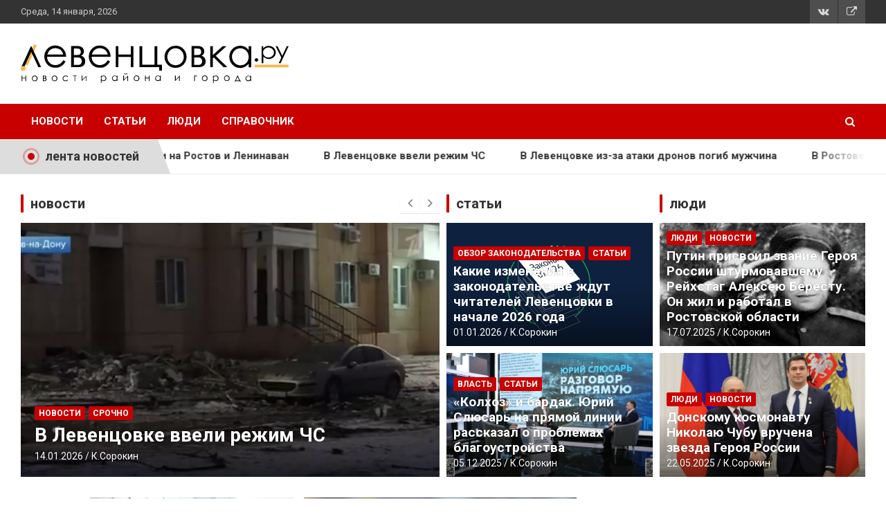

--- FILE ---
content_type: text/html; charset=UTF-8
request_url: https://levencovka.ru/page/353/
body_size: 27241
content:
<!doctype html>
<html lang="ru-RU">
<head>
	<meta charset="UTF-8">
	<meta name="viewport" content="width=device-width, initial-scale=1, shrink-to-fit=no">
	<link rel="profile" href="https://gmpg.org/xfn/11">
	<!-- <script src="snowstorm.js"></script> -->
	<title>Левенцовка Ру | Страница 353 из 563 | новости района и города</title>
	<script type="text/javascript">function theChampLoadEvent(e){var t=window.onload;if(typeof window.onload!="function"){window.onload=e}else{window.onload=function(){t();e()}}}</script>
		<script type="text/javascript">var theChampDefaultLang = 'ru_RU', theChampCloseIconPath = 'https://levencovka.ru/wp-content/plugins/super-socializer/images/close.png';</script>
		<script>var theChampSiteUrl = 'https://levencovka.ru', theChampVerified = 0, theChampEmailPopup = 0, heateorSsMoreSharePopupSearchText = 'Поиск';</script>
			<script>var theChampLoadingImgPath = 'https://levencovka.ru/wp-content/plugins/super-socializer/images/ajax_loader.gif'; var theChampAjaxUrl = 'https://levencovka.ru/wp-admin/admin-ajax.php'; var theChampRedirectionUrl = 'https://levencovka.ru/page/353/'; var theChampRegRedirectionUrl = 'https://levencovka.ru/page/353/'; </script>
				<script> var theChampFBKey = '299908774164852', theChampSameTabLogin = '0', theChampVerified = 0; var theChampAjaxUrl = 'https://levencovka.ru/wp-admin/admin-ajax.php'; var theChampPopupTitle = ''; var theChampEmailPopup = 0; var theChampEmailAjaxUrl = 'https://levencovka.ru/wp-admin/admin-ajax.php'; var theChampEmailPopupTitle = ''; var theChampEmailPopupErrorMsg = ''; var theChampEmailPopupUniqueId = ''; var theChampEmailPopupVerifyMessage = ''; var theChampSteamAuthUrl = ""; var theChampCurrentPageUrl = 'https%3A%2F%2Flevencovka.ru%2Fpage%2F353%2F';  var heateorMSEnabled = 0, theChampTwitterAuthUrl = theChampSiteUrl + "?SuperSocializerAuth=Twitter&super_socializer_redirect_to=" + theChampCurrentPageUrl, theChampLineAuthUrl = theChampSiteUrl + "?SuperSocializerAuth=Line&super_socializer_redirect_to=" + theChampCurrentPageUrl, theChampLiveAuthUrl = theChampSiteUrl + "?SuperSocializerAuth=Live&super_socializer_redirect_to=" + theChampCurrentPageUrl, theChampFacebookAuthUrl = theChampSiteUrl + "?SuperSocializerAuth=Facebook&super_socializer_redirect_to=" + theChampCurrentPageUrl, theChampYahooAuthUrl = theChampSiteUrl + "?SuperSocializerAuth=Yahoo&super_socializer_redirect_to=" + theChampCurrentPageUrl, theChampGoogleAuthUrl = theChampSiteUrl + "?SuperSocializerAuth=Google&super_socializer_redirect_to=" + theChampCurrentPageUrl, theChampYoutubeAuthUrl = theChampSiteUrl + "?SuperSocializerAuth=Youtube&super_socializer_redirect_to=" + theChampCurrentPageUrl, theChampVkontakteAuthUrl = theChampSiteUrl + "?SuperSocializerAuth=Vkontakte&super_socializer_redirect_to=" + theChampCurrentPageUrl, theChampLinkedinAuthUrl = theChampSiteUrl + "?SuperSocializerAuth=Linkedin&super_socializer_redirect_to=" + theChampCurrentPageUrl, theChampInstagramAuthUrl = theChampSiteUrl + "?SuperSocializerAuth=Instagram&super_socializer_redirect_to=" + theChampCurrentPageUrl, theChampWordpressAuthUrl = theChampSiteUrl + "?SuperSocializerAuth=Wordpress&super_socializer_redirect_to=" + theChampCurrentPageUrl, theChampDribbbleAuthUrl = theChampSiteUrl + "?SuperSocializerAuth=Dribbble&super_socializer_redirect_to=" + theChampCurrentPageUrl, theChampGithubAuthUrl = theChampSiteUrl + "?SuperSocializerAuth=Github&super_socializer_redirect_to=" + theChampCurrentPageUrl, theChampSpotifyAuthUrl = theChampSiteUrl + "?SuperSocializerAuth=Spotify&super_socializer_redirect_to=" + theChampCurrentPageUrl, theChampKakaoAuthUrl = theChampSiteUrl + "?SuperSocializerAuth=Kakao&super_socializer_redirect_to=" + theChampCurrentPageUrl, theChampTwitchAuthUrl = theChampSiteUrl + "?SuperSocializerAuth=Twitch&super_socializer_redirect_to=" + theChampCurrentPageUrl, theChampRedditAuthUrl = theChampSiteUrl + "?SuperSocializerAuth=Reddit&super_socializer_redirect_to=" + theChampCurrentPageUrl, theChampDisqusAuthUrl = theChampSiteUrl + "?SuperSocializerAuth=Disqus&super_socializer_redirect_to=" + theChampCurrentPageUrl, theChampDropboxAuthUrl = theChampSiteUrl + "?SuperSocializerAuth=Dropbox&super_socializer_redirect_to=" + theChampCurrentPageUrl, theChampFoursquareAuthUrl = theChampSiteUrl + "?SuperSocializerAuth=Foursquare&super_socializer_redirect_to=" + theChampCurrentPageUrl, theChampAmazonAuthUrl = theChampSiteUrl + "?SuperSocializerAuth=Amazon&super_socializer_redirect_to=" + theChampCurrentPageUrl, theChampStackoverflowAuthUrl = theChampSiteUrl + "?SuperSocializerAuth=Stackoverflow&super_socializer_redirect_to=" + theChampCurrentPageUrl, theChampDiscordAuthUrl = theChampSiteUrl + "?SuperSocializerAuth=Discord&super_socializer_redirect_to=" + theChampCurrentPageUrl, theChampMailruAuthUrl = theChampSiteUrl + "?SuperSocializerAuth=Mailru&super_socializer_redirect_to=" + theChampCurrentPageUrl, theChampYandexAuthUrl = theChampSiteUrl + "?SuperSocializerAuth=Yandex&super_socializer_redirect_to=" + theChampCurrentPageUrl; theChampOdnoklassnikiAuthUrl = theChampSiteUrl + "?SuperSocializerAuth=Odnoklassniki&super_socializer_redirect_to=" + theChampCurrentPageUrl;</script>
				<script> var theChampSharingAjaxUrl = 'https://levencovka.ru/wp-admin/admin-ajax.php', heateorSsFbMessengerAPI = 'https://www.facebook.com/dialog/send?app_id=299908774164852&display=popup&link=%encoded_post_url%&redirect_uri=%encoded_post_url%',heateorSsWhatsappShareAPI = 'web', heateorSsUrlCountFetched = [], heateorSsSharesText = 'Поделились', heateorSsShareText = 'Поделился', theChampPluginIconPath = 'https://levencovka.ru/wp-content/plugins/super-socializer/images/logo.png', theChampSaveSharesLocally = 0, theChampHorizontalSharingCountEnable = 0, theChampVerticalSharingCountEnable = 0, theChampSharingOffset = -10, theChampCounterOffset = -10, theChampMobileStickySharingEnabled = 0, heateorSsCopyLinkMessage = "Ссылка скопирована.";
		var heateorSsVerticalSharingShortUrl = "https://levencovka.ru/2022/03/09/%d0%b8%d0%bd%d0%be%d1%81%d1%82%d1%80%d0%b0%d0%bd%d0%bd%d1%8b%d0%b5-%d0%ba%d0%be%d0%bc%d0%bf%d0%b0%d0%bd%d0%b8%d0%b8-%d0%bd%d0%b5-%d0%b2%d0%b5%d1%80%d0%bd%d1%83%d1%82%d1%81%d1%8f-%d0%bd%d0%b0-%d1%80/";		</script>
			<style type="text/css">
						.the_champ_button_instagram span.the_champ_svg,a.the_champ_instagram span.the_champ_svg{background:radial-gradient(circle at 30% 107%,#fdf497 0,#fdf497 5%,#fd5949 45%,#d6249f 60%,#285aeb 90%)}
					.the_champ_horizontal_sharing .the_champ_svg,.heateor_ss_standard_follow_icons_container .the_champ_svg{
					color: #fff;
				border-width: 0px;
		border-style: solid;
		border-color: transparent;
	}
		.the_champ_horizontal_sharing .theChampTCBackground{
		color:#666;
	}
		.the_champ_horizontal_sharing span.the_champ_svg:hover,.heateor_ss_standard_follow_icons_container span.the_champ_svg:hover{
				border-color: transparent;
	}
		.the_champ_vertical_sharing span.the_champ_svg,.heateor_ss_floating_follow_icons_container span.the_champ_svg{
					color: #fff;
				border-width: 0px;
		border-style: solid;
		border-color: transparent;
	}
		.the_champ_vertical_sharing .theChampTCBackground{
		color:#666;
	}
		.the_champ_vertical_sharing span.the_champ_svg:hover,.heateor_ss_floating_follow_icons_container span.the_champ_svg:hover{
						border-color: transparent;
		}
	@media screen and (max-width:783px){.the_champ_vertical_sharing{display:none!important}}</style>
	<meta name='robots' content='max-image-preview:large' />
<meta property="og:title" content="Левенцовка Ру"/>
<meta property="og:description" content="новости района и города"/>
<meta property="og:type" content="website"/>
<meta name="twitter:card" content="summary">
<meta name="twitter:title" content="Левенцовка Ру"/>
<meta name="twitter:description" content="новости района и города"/>

<!-- This site is optimized with the Yoast SEO Premium plugin v11.3 - https://yoast.com/wordpress/plugins/seo/ -->
<meta name="description" content="новости района и города"/>
<link rel="canonical" href="https://levencovka.ru/page/353/" />
<link rel="prev" href="https://levencovka.ru/page/352/" />
<link rel="next" href="https://levencovka.ru/page/354/" />
<meta property="og:locale" content="ru_RU" />
<meta property="og:url" content="https://levencovka.ru/" />
<meta property="og:site_name" content="Левенцовка Ру" />
<meta name="twitter:card" content="summary" />
<script type='application/ld+json' class='yoast-schema-graph yoast-schema-graph--main'>{"@context":"https://schema.org","@graph":[{"@type":["Person","Organization"],"@id":"https://levencovka.ru/#person","name":"\u0413\u0440\u0438\u0433\u043e\u0440\u0438\u0439 \u041a\u043e\u043d\u0441\u0442\u0430\u043d\u0442\u0438\u043d\u043e\u0432\u0438\u0447 \u0418\u0432\u0430\u043d\u043e\u0432","image":{"@type":"ImageObject","@id":"https://levencovka.ru/#personlogo","url":"https://secure.gravatar.com/avatar/d506ae5f69b81cb629dc48b974a009d4?s=96&d=mm&r=g","caption":"\u0413\u0440\u0438\u0433\u043e\u0440\u0438\u0439 \u041a\u043e\u043d\u0441\u0442\u0430\u043d\u0442\u0438\u043d\u043e\u0432\u0438\u0447 \u0418\u0432\u0430\u043d\u043e\u0432"},"logo":{"@id":"https://levencovka.ru/#personlogo"},"sameAs":[]},{"@type":"WebSite","@id":"https://levencovka.ru/#website","url":"https://levencovka.ru/","name":"levencovka.ru","publisher":{"@id":"https://levencovka.ru/#person"},"potentialAction":{"@type":"SearchAction","target":"https://levencovka.ru/?s={search_term_string}","query-input":"required name=search_term_string"}},{"@type":"WebPage","@id":"https://levencovka.ru/page/353/#webpage","url":"https://levencovka.ru/page/353/","inLanguage":"ru-RU","name":"\u041b\u0435\u0432\u0435\u043d\u0446\u043e\u0432\u043a\u0430 \u0420\u0443 | \u0421\u0442\u0440\u0430\u043d\u0438\u0446\u0430 353 \u0438\u0437 563 | \u043d\u043e\u0432\u043e\u0441\u0442\u0438 \u0440\u0430\u0439\u043e\u043d\u0430 \u0438 \u0433\u043e\u0440\u043e\u0434\u0430","isPartOf":{"@id":"https://levencovka.ru/#website"},"about":{"@id":"https://levencovka.ru/#person"},"description":"\u043d\u043e\u0432\u043e\u0441\u0442\u0438 \u0440\u0430\u0439\u043e\u043d\u0430 \u0438 \u0433\u043e\u0440\u043e\u0434\u0430"}]}</script>
<!-- / Yoast SEO Premium plugin. -->

<link rel='dns-prefetch' href='//secure.gravatar.com' />
<link rel='dns-prefetch' href='//stats.wp.com' />
<link rel='dns-prefetch' href='//fonts.googleapis.com' />
<link rel='dns-prefetch' href='//v0.wordpress.com' />
<link rel='dns-prefetch' href='//i0.wp.com' />
<link rel='dns-prefetch' href='//c0.wp.com' />
<link rel="alternate" type="application/rss+xml" title="Левенцовка Ру &raquo; Лента" href="https://levencovka.ru/feed/" />
<link rel="alternate" type="application/rss+xml" title="Левенцовка Ру &raquo; Лента комментариев" href="https://levencovka.ru/comments/feed/" />
<script type="text/javascript">
window._wpemojiSettings = {"baseUrl":"https:\/\/s.w.org\/images\/core\/emoji\/14.0.0\/72x72\/","ext":".png","svgUrl":"https:\/\/s.w.org\/images\/core\/emoji\/14.0.0\/svg\/","svgExt":".svg","source":{"concatemoji":"https:\/\/levencovka.ru\/wp-includes\/js\/wp-emoji-release.min.js?ver=6.3.7"}};
/*! This file is auto-generated */
!function(i,n){var o,s,e;function c(e){try{var t={supportTests:e,timestamp:(new Date).valueOf()};sessionStorage.setItem(o,JSON.stringify(t))}catch(e){}}function p(e,t,n){e.clearRect(0,0,e.canvas.width,e.canvas.height),e.fillText(t,0,0);var t=new Uint32Array(e.getImageData(0,0,e.canvas.width,e.canvas.height).data),r=(e.clearRect(0,0,e.canvas.width,e.canvas.height),e.fillText(n,0,0),new Uint32Array(e.getImageData(0,0,e.canvas.width,e.canvas.height).data));return t.every(function(e,t){return e===r[t]})}function u(e,t,n){switch(t){case"flag":return n(e,"\ud83c\udff3\ufe0f\u200d\u26a7\ufe0f","\ud83c\udff3\ufe0f\u200b\u26a7\ufe0f")?!1:!n(e,"\ud83c\uddfa\ud83c\uddf3","\ud83c\uddfa\u200b\ud83c\uddf3")&&!n(e,"\ud83c\udff4\udb40\udc67\udb40\udc62\udb40\udc65\udb40\udc6e\udb40\udc67\udb40\udc7f","\ud83c\udff4\u200b\udb40\udc67\u200b\udb40\udc62\u200b\udb40\udc65\u200b\udb40\udc6e\u200b\udb40\udc67\u200b\udb40\udc7f");case"emoji":return!n(e,"\ud83e\udef1\ud83c\udffb\u200d\ud83e\udef2\ud83c\udfff","\ud83e\udef1\ud83c\udffb\u200b\ud83e\udef2\ud83c\udfff")}return!1}function f(e,t,n){var r="undefined"!=typeof WorkerGlobalScope&&self instanceof WorkerGlobalScope?new OffscreenCanvas(300,150):i.createElement("canvas"),a=r.getContext("2d",{willReadFrequently:!0}),o=(a.textBaseline="top",a.font="600 32px Arial",{});return e.forEach(function(e){o[e]=t(a,e,n)}),o}function t(e){var t=i.createElement("script");t.src=e,t.defer=!0,i.head.appendChild(t)}"undefined"!=typeof Promise&&(o="wpEmojiSettingsSupports",s=["flag","emoji"],n.supports={everything:!0,everythingExceptFlag:!0},e=new Promise(function(e){i.addEventListener("DOMContentLoaded",e,{once:!0})}),new Promise(function(t){var n=function(){try{var e=JSON.parse(sessionStorage.getItem(o));if("object"==typeof e&&"number"==typeof e.timestamp&&(new Date).valueOf()<e.timestamp+604800&&"object"==typeof e.supportTests)return e.supportTests}catch(e){}return null}();if(!n){if("undefined"!=typeof Worker&&"undefined"!=typeof OffscreenCanvas&&"undefined"!=typeof URL&&URL.createObjectURL&&"undefined"!=typeof Blob)try{var e="postMessage("+f.toString()+"("+[JSON.stringify(s),u.toString(),p.toString()].join(",")+"));",r=new Blob([e],{type:"text/javascript"}),a=new Worker(URL.createObjectURL(r),{name:"wpTestEmojiSupports"});return void(a.onmessage=function(e){c(n=e.data),a.terminate(),t(n)})}catch(e){}c(n=f(s,u,p))}t(n)}).then(function(e){for(var t in e)n.supports[t]=e[t],n.supports.everything=n.supports.everything&&n.supports[t],"flag"!==t&&(n.supports.everythingExceptFlag=n.supports.everythingExceptFlag&&n.supports[t]);n.supports.everythingExceptFlag=n.supports.everythingExceptFlag&&!n.supports.flag,n.DOMReady=!1,n.readyCallback=function(){n.DOMReady=!0}}).then(function(){return e}).then(function(){var e;n.supports.everything||(n.readyCallback(),(e=n.source||{}).concatemoji?t(e.concatemoji):e.wpemoji&&e.twemoji&&(t(e.twemoji),t(e.wpemoji)))}))}((window,document),window._wpemojiSettings);
</script>
<style type="text/css">
img.wp-smiley,
img.emoji {
	display: inline !important;
	border: none !important;
	box-shadow: none !important;
	height: 1em !important;
	width: 1em !important;
	margin: 0 0.07em !important;
	vertical-align: -0.1em !important;
	background: none !important;
	padding: 0 !important;
}
</style>
	<link rel='stylesheet' id='wp-block-library-css' href='https://c0.wp.com/c/6.3.7/wp-includes/css/dist/block-library/style.min.css' type='text/css' media='all' />
<style id='wp-block-library-inline-css' type='text/css'>
.has-text-align-justify{text-align:justify;}
</style>
<link rel='stylesheet' id='mediaelement-css' href='https://c0.wp.com/c/6.3.7/wp-includes/js/mediaelement/mediaelementplayer-legacy.min.css' type='text/css' media='all' />
<link rel='stylesheet' id='wp-mediaelement-css' href='https://c0.wp.com/c/6.3.7/wp-includes/js/mediaelement/wp-mediaelement.min.css' type='text/css' media='all' />
<style id='jetpack-sharing-buttons-style-inline-css' type='text/css'>
.jetpack-sharing-buttons__services-list{display:flex;flex-direction:row;flex-wrap:wrap;gap:0;list-style-type:none;margin:5px;padding:0}.jetpack-sharing-buttons__services-list.has-small-icon-size{font-size:12px}.jetpack-sharing-buttons__services-list.has-normal-icon-size{font-size:16px}.jetpack-sharing-buttons__services-list.has-large-icon-size{font-size:24px}.jetpack-sharing-buttons__services-list.has-huge-icon-size{font-size:36px}@media print{.jetpack-sharing-buttons__services-list{display:none!important}}.editor-styles-wrapper .wp-block-jetpack-sharing-buttons{gap:0;padding-inline-start:0}ul.jetpack-sharing-buttons__services-list.has-background{padding:1.25em 2.375em}
</style>
<style id='classic-theme-styles-inline-css' type='text/css'>
/*! This file is auto-generated */
.wp-block-button__link{color:#fff;background-color:#32373c;border-radius:9999px;box-shadow:none;text-decoration:none;padding:calc(.667em + 2px) calc(1.333em + 2px);font-size:1.125em}.wp-block-file__button{background:#32373c;color:#fff;text-decoration:none}
</style>
<style id='global-styles-inline-css' type='text/css'>
body{--wp--preset--color--black: #000000;--wp--preset--color--cyan-bluish-gray: #abb8c3;--wp--preset--color--white: #ffffff;--wp--preset--color--pale-pink: #f78da7;--wp--preset--color--vivid-red: #cf2e2e;--wp--preset--color--luminous-vivid-orange: #ff6900;--wp--preset--color--luminous-vivid-amber: #fcb900;--wp--preset--color--light-green-cyan: #7bdcb5;--wp--preset--color--vivid-green-cyan: #00d084;--wp--preset--color--pale-cyan-blue: #8ed1fc;--wp--preset--color--vivid-cyan-blue: #0693e3;--wp--preset--color--vivid-purple: #9b51e0;--wp--preset--gradient--vivid-cyan-blue-to-vivid-purple: linear-gradient(135deg,rgba(6,147,227,1) 0%,rgb(155,81,224) 100%);--wp--preset--gradient--light-green-cyan-to-vivid-green-cyan: linear-gradient(135deg,rgb(122,220,180) 0%,rgb(0,208,130) 100%);--wp--preset--gradient--luminous-vivid-amber-to-luminous-vivid-orange: linear-gradient(135deg,rgba(252,185,0,1) 0%,rgba(255,105,0,1) 100%);--wp--preset--gradient--luminous-vivid-orange-to-vivid-red: linear-gradient(135deg,rgba(255,105,0,1) 0%,rgb(207,46,46) 100%);--wp--preset--gradient--very-light-gray-to-cyan-bluish-gray: linear-gradient(135deg,rgb(238,238,238) 0%,rgb(169,184,195) 100%);--wp--preset--gradient--cool-to-warm-spectrum: linear-gradient(135deg,rgb(74,234,220) 0%,rgb(151,120,209) 20%,rgb(207,42,186) 40%,rgb(238,44,130) 60%,rgb(251,105,98) 80%,rgb(254,248,76) 100%);--wp--preset--gradient--blush-light-purple: linear-gradient(135deg,rgb(255,206,236) 0%,rgb(152,150,240) 100%);--wp--preset--gradient--blush-bordeaux: linear-gradient(135deg,rgb(254,205,165) 0%,rgb(254,45,45) 50%,rgb(107,0,62) 100%);--wp--preset--gradient--luminous-dusk: linear-gradient(135deg,rgb(255,203,112) 0%,rgb(199,81,192) 50%,rgb(65,88,208) 100%);--wp--preset--gradient--pale-ocean: linear-gradient(135deg,rgb(255,245,203) 0%,rgb(182,227,212) 50%,rgb(51,167,181) 100%);--wp--preset--gradient--electric-grass: linear-gradient(135deg,rgb(202,248,128) 0%,rgb(113,206,126) 100%);--wp--preset--gradient--midnight: linear-gradient(135deg,rgb(2,3,129) 0%,rgb(40,116,252) 100%);--wp--preset--font-size--small: 13px;--wp--preset--font-size--medium: 20px;--wp--preset--font-size--large: 36px;--wp--preset--font-size--x-large: 42px;--wp--preset--spacing--20: 0.44rem;--wp--preset--spacing--30: 0.67rem;--wp--preset--spacing--40: 1rem;--wp--preset--spacing--50: 1.5rem;--wp--preset--spacing--60: 2.25rem;--wp--preset--spacing--70: 3.38rem;--wp--preset--spacing--80: 5.06rem;--wp--preset--shadow--natural: 6px 6px 9px rgba(0, 0, 0, 0.2);--wp--preset--shadow--deep: 12px 12px 50px rgba(0, 0, 0, 0.4);--wp--preset--shadow--sharp: 6px 6px 0px rgba(0, 0, 0, 0.2);--wp--preset--shadow--outlined: 6px 6px 0px -3px rgba(255, 255, 255, 1), 6px 6px rgba(0, 0, 0, 1);--wp--preset--shadow--crisp: 6px 6px 0px rgba(0, 0, 0, 1);}:where(.is-layout-flex){gap: 0.5em;}:where(.is-layout-grid){gap: 0.5em;}body .is-layout-flow > .alignleft{float: left;margin-inline-start: 0;margin-inline-end: 2em;}body .is-layout-flow > .alignright{float: right;margin-inline-start: 2em;margin-inline-end: 0;}body .is-layout-flow > .aligncenter{margin-left: auto !important;margin-right: auto !important;}body .is-layout-constrained > .alignleft{float: left;margin-inline-start: 0;margin-inline-end: 2em;}body .is-layout-constrained > .alignright{float: right;margin-inline-start: 2em;margin-inline-end: 0;}body .is-layout-constrained > .aligncenter{margin-left: auto !important;margin-right: auto !important;}body .is-layout-constrained > :where(:not(.alignleft):not(.alignright):not(.alignfull)){max-width: var(--wp--style--global--content-size);margin-left: auto !important;margin-right: auto !important;}body .is-layout-constrained > .alignwide{max-width: var(--wp--style--global--wide-size);}body .is-layout-flex{display: flex;}body .is-layout-flex{flex-wrap: wrap;align-items: center;}body .is-layout-flex > *{margin: 0;}body .is-layout-grid{display: grid;}body .is-layout-grid > *{margin: 0;}:where(.wp-block-columns.is-layout-flex){gap: 2em;}:where(.wp-block-columns.is-layout-grid){gap: 2em;}:where(.wp-block-post-template.is-layout-flex){gap: 1.25em;}:where(.wp-block-post-template.is-layout-grid){gap: 1.25em;}.has-black-color{color: var(--wp--preset--color--black) !important;}.has-cyan-bluish-gray-color{color: var(--wp--preset--color--cyan-bluish-gray) !important;}.has-white-color{color: var(--wp--preset--color--white) !important;}.has-pale-pink-color{color: var(--wp--preset--color--pale-pink) !important;}.has-vivid-red-color{color: var(--wp--preset--color--vivid-red) !important;}.has-luminous-vivid-orange-color{color: var(--wp--preset--color--luminous-vivid-orange) !important;}.has-luminous-vivid-amber-color{color: var(--wp--preset--color--luminous-vivid-amber) !important;}.has-light-green-cyan-color{color: var(--wp--preset--color--light-green-cyan) !important;}.has-vivid-green-cyan-color{color: var(--wp--preset--color--vivid-green-cyan) !important;}.has-pale-cyan-blue-color{color: var(--wp--preset--color--pale-cyan-blue) !important;}.has-vivid-cyan-blue-color{color: var(--wp--preset--color--vivid-cyan-blue) !important;}.has-vivid-purple-color{color: var(--wp--preset--color--vivid-purple) !important;}.has-black-background-color{background-color: var(--wp--preset--color--black) !important;}.has-cyan-bluish-gray-background-color{background-color: var(--wp--preset--color--cyan-bluish-gray) !important;}.has-white-background-color{background-color: var(--wp--preset--color--white) !important;}.has-pale-pink-background-color{background-color: var(--wp--preset--color--pale-pink) !important;}.has-vivid-red-background-color{background-color: var(--wp--preset--color--vivid-red) !important;}.has-luminous-vivid-orange-background-color{background-color: var(--wp--preset--color--luminous-vivid-orange) !important;}.has-luminous-vivid-amber-background-color{background-color: var(--wp--preset--color--luminous-vivid-amber) !important;}.has-light-green-cyan-background-color{background-color: var(--wp--preset--color--light-green-cyan) !important;}.has-vivid-green-cyan-background-color{background-color: var(--wp--preset--color--vivid-green-cyan) !important;}.has-pale-cyan-blue-background-color{background-color: var(--wp--preset--color--pale-cyan-blue) !important;}.has-vivid-cyan-blue-background-color{background-color: var(--wp--preset--color--vivid-cyan-blue) !important;}.has-vivid-purple-background-color{background-color: var(--wp--preset--color--vivid-purple) !important;}.has-black-border-color{border-color: var(--wp--preset--color--black) !important;}.has-cyan-bluish-gray-border-color{border-color: var(--wp--preset--color--cyan-bluish-gray) !important;}.has-white-border-color{border-color: var(--wp--preset--color--white) !important;}.has-pale-pink-border-color{border-color: var(--wp--preset--color--pale-pink) !important;}.has-vivid-red-border-color{border-color: var(--wp--preset--color--vivid-red) !important;}.has-luminous-vivid-orange-border-color{border-color: var(--wp--preset--color--luminous-vivid-orange) !important;}.has-luminous-vivid-amber-border-color{border-color: var(--wp--preset--color--luminous-vivid-amber) !important;}.has-light-green-cyan-border-color{border-color: var(--wp--preset--color--light-green-cyan) !important;}.has-vivid-green-cyan-border-color{border-color: var(--wp--preset--color--vivid-green-cyan) !important;}.has-pale-cyan-blue-border-color{border-color: var(--wp--preset--color--pale-cyan-blue) !important;}.has-vivid-cyan-blue-border-color{border-color: var(--wp--preset--color--vivid-cyan-blue) !important;}.has-vivid-purple-border-color{border-color: var(--wp--preset--color--vivid-purple) !important;}.has-vivid-cyan-blue-to-vivid-purple-gradient-background{background: var(--wp--preset--gradient--vivid-cyan-blue-to-vivid-purple) !important;}.has-light-green-cyan-to-vivid-green-cyan-gradient-background{background: var(--wp--preset--gradient--light-green-cyan-to-vivid-green-cyan) !important;}.has-luminous-vivid-amber-to-luminous-vivid-orange-gradient-background{background: var(--wp--preset--gradient--luminous-vivid-amber-to-luminous-vivid-orange) !important;}.has-luminous-vivid-orange-to-vivid-red-gradient-background{background: var(--wp--preset--gradient--luminous-vivid-orange-to-vivid-red) !important;}.has-very-light-gray-to-cyan-bluish-gray-gradient-background{background: var(--wp--preset--gradient--very-light-gray-to-cyan-bluish-gray) !important;}.has-cool-to-warm-spectrum-gradient-background{background: var(--wp--preset--gradient--cool-to-warm-spectrum) !important;}.has-blush-light-purple-gradient-background{background: var(--wp--preset--gradient--blush-light-purple) !important;}.has-blush-bordeaux-gradient-background{background: var(--wp--preset--gradient--blush-bordeaux) !important;}.has-luminous-dusk-gradient-background{background: var(--wp--preset--gradient--luminous-dusk) !important;}.has-pale-ocean-gradient-background{background: var(--wp--preset--gradient--pale-ocean) !important;}.has-electric-grass-gradient-background{background: var(--wp--preset--gradient--electric-grass) !important;}.has-midnight-gradient-background{background: var(--wp--preset--gradient--midnight) !important;}.has-small-font-size{font-size: var(--wp--preset--font-size--small) !important;}.has-medium-font-size{font-size: var(--wp--preset--font-size--medium) !important;}.has-large-font-size{font-size: var(--wp--preset--font-size--large) !important;}.has-x-large-font-size{font-size: var(--wp--preset--font-size--x-large) !important;}
.wp-block-navigation a:where(:not(.wp-element-button)){color: inherit;}
:where(.wp-block-post-template.is-layout-flex){gap: 1.25em;}:where(.wp-block-post-template.is-layout-grid){gap: 1.25em;}
:where(.wp-block-columns.is-layout-flex){gap: 2em;}:where(.wp-block-columns.is-layout-grid){gap: 2em;}
.wp-block-pullquote{font-size: 1.5em;line-height: 1.6;}
</style>
<link rel='stylesheet' id='blossomthemes-email-newsletter-css' href='https://levencovka.ru/wp-content/plugins/blossomthemes-email-newsletter/public/css/blossomthemes-email-newsletter-public.min.css?ver=2.2.10' type='text/css' media='all' />
<link rel='stylesheet' id='usp_style-css' href='https://levencovka.ru/wp-content/plugins/user-submitted-posts/resources/usp.css?ver=20260113' type='text/css' media='all' />
<link rel='stylesheet' id='wp-polls-css' href='https://levencovka.ru/wp-content/plugins/wp-polls/polls-css.css?ver=2.77.3' type='text/css' media='all' />
<style id='wp-polls-inline-css' type='text/css'>
.wp-polls .pollbar {
	margin: 1px;
	font-size: 6px;
	line-height: 8px;
	height: 8px;
	background-image: url('https://levencovka.ru/wp-content/plugins/wp-polls/images/default/pollbg.gif');
	border: 1px solid #c8c8c8;
}

</style>
<link rel='stylesheet' id='bootstrap-style-css' href='https://levencovka.ru/wp-content/themes/newscard/assets/library/bootstrap/css/bootstrap.min.css?ver=4.0.0' type='text/css' media='all' />
<link rel='stylesheet' id='font-awesome-style-css' href='https://levencovka.ru/wp-content/themes/newscard/assets/library/font-awesome/css/font-awesome.css?ver=6.3.7' type='text/css' media='all' />
<link rel='stylesheet' id='newscard-google-fonts-css' href='//fonts.googleapis.com/css?family=Roboto%3A100%2C300%2C300i%2C400%2C400i%2C500%2C500i%2C700%2C700i&#038;ver=6.3.7' type='text/css' media='all' />
<link rel='stylesheet' id='owl-carousel-css' href='https://levencovka.ru/wp-content/themes/newscard/assets/library/owl-carousel/owl.carousel.min.css?ver=2.3.4' type='text/css' media='all' />
<link rel='stylesheet' id='newscard-style-css' href='https://levencovka.ru/wp-content/themes/levencovka_template/style.css?ver=6.3.7' type='text/css' media='all' />
<link rel='stylesheet' id='dashicons-css' href='https://c0.wp.com/c/6.3.7/wp-includes/css/dashicons.min.css' type='text/css' media='all' />
<link rel='stylesheet' id='thickbox-css' href='https://c0.wp.com/c/6.3.7/wp-includes/js/thickbox/thickbox.css' type='text/css' media='all' />
<link rel='stylesheet' id='the_champ_frontend_css-css' href='https://levencovka.ru/wp-content/plugins/super-socializer/css/front.css?ver=7.14.5' type='text/css' media='all' />
<link rel='stylesheet' id='jetpack_css-css' href='https://c0.wp.com/p/jetpack/13.3.2/css/jetpack.css' type='text/css' media='all' />
<script type='text/javascript' id='jquery-core-js-extra'>
/* <![CDATA[ */
var bten_ajax_data = {"ajaxurl":"https:\/\/levencovka.ru\/wp-admin\/admin-ajax.php"};
/* ]]> */
</script>
<script type='text/javascript' src='https://c0.wp.com/c/6.3.7/wp-includes/js/jquery/jquery.min.js' id='jquery-core-js'></script>
<script type='text/javascript' src='https://c0.wp.com/c/6.3.7/wp-includes/js/jquery/jquery-migrate.min.js' id='jquery-migrate-js'></script>
<script id="image-watermark-no-right-click-js-before" type="text/javascript">
var iwArgsNoRightClick = {"rightclick":"N","draganddrop":"N","devtools":"Y","enableToast":"Y","toastMessage":"This content is protected"};
</script>
<script type='text/javascript' src='https://levencovka.ru/wp-content/plugins/image-watermark/js/no-right-click.js?ver=2.0.3' id='image-watermark-no-right-click-js'></script>
<script type='text/javascript' src='https://levencovka.ru/wp-content/plugins/user-submitted-posts/resources/jquery.cookie.js?ver=20260113' id='usp_cookie-js'></script>
<script type='text/javascript' src='https://levencovka.ru/wp-content/plugins/user-submitted-posts/resources/jquery.parsley.min.js?ver=20260113' id='usp_parsley-js'></script>
<script id="usp_core-js-before" type="text/javascript">
var usp_custom_field = "usp_custom_field"; var usp_custom_field_2 = ""; var usp_custom_checkbox = "usp_custom_checkbox"; var usp_case_sensitivity = "false"; var usp_min_images = 0; var usp_max_images = 1; var usp_parsley_error = "\u041d\u0435\u0432\u0435\u0440\u043d\u044b\u0439 \u043e\u0442\u0432\u0435\u0442."; var usp_multiple_cats = 0; var usp_existing_tags = 0; var usp_recaptcha_disp = "hide"; var usp_recaptcha_vers = 2; var usp_recaptcha_key = ""; var challenge_nonce = "96224c3fe8"; var ajax_url = "https:\/\/levencovka.ru\/wp-admin\/admin-ajax.php";
</script>
<script type='text/javascript' src='https://levencovka.ru/wp-content/plugins/user-submitted-posts/resources/jquery.usp.core.js?ver=20260113' id='usp_core-js'></script>
<script type='text/javascript' src='https://levencovka.ru/wp-content/themes/levencovka_template/assets/js/lev.js?ver=6.3.7' id='newscript_lev-js'></script>
<!--[if lt IE 9]>
<script type='text/javascript' src='https://levencovka.ru/wp-content/themes/newscard/assets/js/html5.js?ver=3.7.3' id='html5-js'></script>
<![endif]-->
<link rel="https://api.w.org/" href="https://levencovka.ru/wp-json/" /><link rel="EditURI" type="application/rsd+xml" title="RSD" href="https://levencovka.ru/xmlrpc.php?rsd" />
<meta name="generator" content="WordPress 6.3.7" />
<link rel='shortlink' href='https://wp.me/amyA9' />
	<style>img#wpstats{display:none}</style>
				<style type="text/css">
					.site-title,
			.site-description {
				position: absolute;
				clip: rect(1px, 1px, 1px, 1px);
			}
				</style>
		<style type="text/css" id="custom-background-css">
body.custom-background { background-color: #ffffff; }
</style>
	<link rel="icon" href="https://i0.wp.com/levencovka.ru/wp-content/uploads/2018/12/cropped-4.png?fit=32%2C32&#038;ssl=1" sizes="32x32" />
<link rel="icon" href="https://i0.wp.com/levencovka.ru/wp-content/uploads/2018/12/cropped-4.png?fit=192%2C192&#038;ssl=1" sizes="192x192" />
<link rel="apple-touch-icon" href="https://i0.wp.com/levencovka.ru/wp-content/uploads/2018/12/cropped-4.png?fit=180%2C180&#038;ssl=1" />
<meta name="msapplication-TileImage" content="https://i0.wp.com/levencovka.ru/wp-content/uploads/2018/12/cropped-4.png?fit=270%2C270&#038;ssl=1" />
<style type="text/css" id="wp-custom-css">.main_btn{
	font-weight: 600;
}

.entry-content>p{
    font-size: 18px;
}

div#tagcloud a {
    color: #555;
}

.wrapper {
  margin: auto;
  width: 480px;
	    border: 1px solid #ccc;
    border-radius: 10px;
    padding: 12px 5px;
}

.style_h > h3 {
margin-bottom: 5px;
	margin-top: 5px;
}
.style_h > h4 {
margin-bottom: 5px;
	margin-top: 5px;
}

.style_data{
  margin-left: 20px;
}

.style_city {
  margin-right: 20px;
}

.style_header {
/*  border-bottom: 1px solid #cccccc 
	height:30px*/
	
}
/*  .img_svg{
	width:480px
} 
 .img_svg>img{
	width:480px
} 

media (min-width: 375px)
.img_svg {
    width: 300px
}
 */
.theme-link h5{
	color:white
}
/* шрифт рекомендуемой новости 13 мая 2021*/
.jp-relatedposts-post-title {
	font-size: 24px;
	font-weight:bold
}
.jp-relatedposts-post-date  {
 color:white
}

.jp-relatedposts-post-context {
	color: white
}

.olds {
	color: white;
}

.site-footer {
    position: relative;
    z-index: 10;
    padding-top: 10px;
}



@media (max-width: 375px) {
	.jp-relatedposts-post-title {
		font-size: 18px;
		font-weight:bold
	}
}</style><!-- Yandex.Metrika counter --> <script type="text/javascript" > (function(m,e,t,r,i,k,a){m[i]=m[i]||function(){(m[i].a=m[i].a||[]).push(arguments)}; m[i].l=1*new Date();k=e.createElement(t),a=e.getElementsByTagName(t)[0],k.async=1,k.src=r,a.parentNode.insertBefore(k,a)}) (window, document, "script", "https://mc.yandex.ru/metrika/tag.js", "ym"); ym(50754799, "init", {  id:50754799, clickmap:true, trackLinks:true, webvisor:true, accurateTrackBounce:true }); </script> <noscript><div><img src="https://mc.yandex.ru/watch/50754799" style="position:absolute; left:-9999px;" alt="" /></div></noscript> <!-- /Yandex.Metrika counter -->	<!-- informer covid include file -->
<!-- add font  -->
<!-- <link href="https://fonts.googleapis.com/css?family=Roboto+Condensed&display=swap" rel="stylesheet"> -->
<!-- add file  -->
	<!-- <link rel='stylesheet' href='/build/bundle.css'>
	<script defer src='/build/bundle.js'></script> -->
		<!-- sagdinov -->
	<!-- Global site tag (gtag.js) - Google Analytics -->
<script async src="https://www.googletagmanager.com/gtag/js?id=UA-127658701-1"></script>
<script>
window.dataLayer = window.dataLayer || [];
function gtag(){dataLayer.push(arguments);}
gtag('js', new Date());

gtag('config', 'UA-127658701-1');
</script>

<!-- /sagdinov -->
<!-- web yandex -->
<meta name="yandex-verification" content="e600fdfcf42b13ba" />
<!-- /web yandex -->
<!--web google -->
<meta name="google-site-verification" content="7Ph5B-GOqY9cjTxvtbz30p9Ao0O0RHI4nZrLOj7fTxc" />
<!-- /web google -->
<!-- Y -->
<!-- Yandex.RTB -->
<script>window.yaContextCb=window.yaContextCb||[]</script>
<script src="https://yandex.ru/ads/system/context.js" async></script>
<!-- Yandex.Metrika counter -->
<script type="text/javascript" >
   (function(m,e,t,r,i,k,a){m[i]=m[i]||function(){(m[i].a=m[i].a||[]).push(arguments)};
   m[i].l=1*new Date();
   for (var j = 0; j < document.scripts.length; j++) {if (document.scripts[j].src === r) { return; }}
   k=e.createElement(t),a=e.getElementsByTagName(t)[0],k.async=1,k.src=r,a.parentNode.insertBefore(k,a)})
   (window, document, "script", "https://mc.yandex.ru/metrika/tag.js", "ym");

   ym(50754799, "init", {
        clickmap:true,
        trackLinks:true,
        accurateTrackBounce:true,
        webvisor:true
   });
</script>
<noscript><div><img src="https://mc.yandex.ru/watch/50754799" style="position:absolute; left:-9999px;" alt="" /></div></noscript>
<!-- /Yandex.Metrika counter -->
<!-- end Y -->
</head>

<body class="home blog paged custom-background wp-custom-logo paged-353 group-blog hfeed">
<!-- mail ru counter -->
<!-- Top.Mail.Ru counter -->
<script type="text/javascript">
var _tmr = window._tmr || (window._tmr = []);
_tmr.push({id: "3290872", type: "pageView", start: (new Date()).getTime()});
(function (d, w, id) {
  if (d.getElementById(id)) return;
  var ts = d.createElement("script"); ts.type = "text/javascript"; ts.async = true; ts.id = id;
  ts.src = "https://top-fwz1.mail.ru/js/code.js";
  var f = function () {var s = d.getElementsByTagName("script")[0]; s.parentNode.insertBefore(ts, s);};
  if (w.opera == "[object Opera]") { d.addEventListener("DOMContentLoaded", f, false); } else { f(); }
})(document, window, "tmr-code");
</script>
<noscript><div><img src="https://top-fwz1.mail.ru/counter?id=3290872;js=na" style="position:absolute;left:-9999px;" alt="Top.Mail.Ru" /></div></noscript>
<!-- /Top.Mail.Ru counter -->
<!-- /mail ru counter -->

<div id="page" class="site">
	<a class="skip-link screen-reader-text" href="#content">перейти к содержанию</a>
		<header id="masthead" class="site-header">
					<div class="info-bar">
				<div class="container">
					<div class="row gutter-10">
						<div class="col col-sm contact-section">
							<div class="date">
								<ul><li>Среда, 14 января, 2026</li></ul>
							</div>
						</div><!-- .contact-section -->

													<div class="col-auto social-profiles order-md-3">
								
		<ul class="clearfix">
							<li><a target="_blank" rel="noopener noreferrer" href="https://vk.com/levencovkaru"></a></li>
							<li><a target="_blank" rel="noopener noreferrer" href="https://t.me/levencovkaru/"></a></li>
					</ul>
								</div><!-- .social-profile -->
											</div><!-- .row -->
          		</div><!-- .container -->
        	</div><!-- .infobar -->
						<nav class="navbar navbar-expand-lg d-block">
			<div class="navbar-head" >
				<div class="container">
					<div class="row align-items-center">
						<div class="col-lg-4">
							<div class="site-branding navbar-brand">
								<a href="https://levencovka.ru/" class="custom-logo-link" rel="home"><img src="https://levencovka.ru/wp-content/uploads/2018/12/1.svg" class="custom-logo" alt="Левенцовка Ру" decoding="async" data-attachment-id="1586" data-permalink="https://levencovka.ru/1/" data-orig-file="https://levencovka.ru/wp-content/uploads/2018/12/1.svg" data-orig-size="" data-comments-opened="1" data-image-meta="[]" data-image-title="1" data-image-description="" data-image-caption="" data-medium-file="https://levencovka.ru/wp-content/uploads/2018/12/1.svg" data-large-file="https://levencovka.ru/wp-content/uploads/2018/12/1.svg" /></a>									<h1 class="site-title"><a href="https://levencovka.ru/" rel="home">Левенцовка Ру</a></h1>
																	<p class="site-description">новости района и города</p>
															</div><!-- .site-branding .navbar-brand -->
						</div>
						<!-- sagdinov -->
	<div class="col-lg-8 img_svg justify-content-lg-end  justify-content-center d-flex" style="padding-top:15px">
	<!-- <div id="covid-19-informer" style="max-width:340px"></div> -->
			<!-- Covider start of code-->
<div id='covider'></div>
<script src="https://covider.ru/covider/covider.js?10358" ></script>
<!-- Covider end of code-->		
</div>
						<!-- /sagdinov -->
											</div><!-- .row -->
				</div><!-- .container -->
			</div><!-- .navbar-head -->
			<div class="navigation-bar">
				<div class="navigation-bar-top">
					<div class="container">
						<button class="navbar-toggler menu-toggle" type="button" data-toggle="collapse" data-target="#navbarCollapse" aria-controls="navbarCollapse" aria-expanded="false" aria-label="Переключить навигацию"></button>
						<span class="search-toggle"></span>
					</div><!-- .container -->
					<div class="search-bar">
						<div class="container">
							<div class="search-block off">
								<form action="https://levencovka.ru/" method="get" class="search-form">
	<label class="assistive-text"> Поиск </label>
	<div class="input-group">
		<input type="search" value="" placeholder="Поиск" class="form-control s" name="s">
		<div class="input-group-prepend">
			<button class="btn btn-theme">Поиск</button>
		</div>
	</div>
</form><!-- .search-form -->
							</div><!-- .search-box -->
						</div><!-- .container -->
					</div><!-- .search-bar -->
				</div><!-- .navigation-bar-top -->
				<div class="navbar-main">
					<div class="container">
						<div class="collapse navbar-collapse" id="navbarCollapse">
							<div id="site-navigation" class="main-navigation nav-uppercase" role="navigation">
								<ul class="nav-menu navbar-nav d-lg-block"><li id="menu-item-756" class="menu-item menu-item-type-taxonomy menu-item-object-category menu-item-756"><a href="https://levencovka.ru/category/doing/">Новости</a></li>
<li id="menu-item-758" class="menu-item menu-item-type-taxonomy menu-item-object-category menu-item-758"><a href="https://levencovka.ru/category/social/">Статьи</a></li>
<li id="menu-item-759" class="menu-item menu-item-type-taxonomy menu-item-object-category menu-item-759"><a href="https://levencovka.ru/category/people/">Люди</a></li>
<li id="menu-item-2582" class="menu-item menu-item-type-post_type menu-item-object-page menu-item-2582"><a href="https://levencovka.ru/%d1%81%d0%bf%d1%80%d0%b0%d0%b2%d0%be%d1%87%d0%bd%d0%b8%d0%ba/">Справочник</a></li>
</ul>							</div><!-- #site-navigation .main-navigation -->
						</div><!-- .navbar-collapse -->
						<div class="nav-search">
							<span class="search-toggle"></span>
						</div><!-- .nav-search -->
					</div><!-- .container -->
				</div><!-- .navbar-main -->
			</div><!-- .navigation-bar -->
		</nav><!-- .navbar -->

		
			<div class="top-stories-bar">
				<div class="container">
					<div class="row top-stories-box clearfix">
						<div class="col-sm-auto">
							<div class="top-stories-label">
								<div class="top-stories-label-wrap">
									<span class="flash-icon"></span>
									<span class="label-txt">
										лента новостей									</span>
								</div>
							</div>
						</div>
						<div class="col-12 col-sm top-stories-lists">
							<div class="row align-items-center">
								<div class="col">
									<div class="marquee">
										<a href="https://levencovka.ru/2026/01/14/%d1%8e%d1%80%d0%b8%d0%b9-%d1%81%d0%bb%d1%8e%d1%81%d0%b0%d1%80%d1%8c-%d1%80%d0%b0%d1%81%d1%81%d0%ba%d0%b0%d0%b7%d0%b0%d0%bb-%d0%bf%d1%80%d0%be-%d0%bf%d0%be%d1%81%d0%bb%d0%b5%d0%b4%d1%81%d1%82%d0%b2/">Юрий Слюсарь рассказал про последствия вражеской атаки на Ростов и Ленинаван</a><a href="https://levencovka.ru/2026/01/14/%d0%b2-%d0%bb%d0%b5%d0%b2%d0%b5%d0%bd%d1%86%d0%be%d0%b2%d0%ba%d0%b5-%d0%b2%d0%b2%d0%b5%d0%bb%d0%b8-%d1%80%d0%b5%d0%b6%d0%b8%d0%bc-%d1%87%d1%81-2/">В Левенцовке ввели режим ЧС</a><a href="https://levencovka.ru/2026/01/14/%d0%b2-%d0%bb%d0%b5%d0%b2%d0%b5%d0%bd%d1%86%d0%be%d0%b2%d0%ba%d0%b5-%d0%b8%d0%b7-%d0%b7%d0%b0-%d0%b0%d1%82%d0%b0%d0%ba%d0%b8-%d0%b4%d1%80%d0%be%d0%bd%d0%be%d0%b2-%d0%bf%d0%be%d0%b3%d0%b8%d0%b1-%d0%bc/">В Левенцовке из-за атаки дронов погиб мужчина</a><a href="https://levencovka.ru/2026/01/14/%d0%b2-%d1%80%d0%be%d1%81%d1%82%d0%be%d0%b2%d0%b5-%d1%81%d1%82%d0%be%d0%bb%d0%ba%d0%bd%d1%83%d0%bb%d0%b8%d1%81%d1%8c-%d1%81%d0%ba%d0%be%d1%80%d0%b0%d1%8f-%d0%bf%d0%be%d0%bc%d0%be%d1%89%d1%8c-%d0%b8/">В Ростове столкнулись скорая помощь и автобус</a><a href="https://levencovka.ru/2026/01/13/%d0%b2-%d1%82%d0%b0%d0%b3%d0%b0%d0%bd%d1%80%d0%be%d0%b3%d0%b5-%d0%bf%d1%80%d0%b8-%d0%bd%d0%b0%d0%bb%d1%91%d1%82%d0%b5-%d0%b4%d1%80%d0%be%d0%bd%d0%be%d0%b2-%d0%bf%d0%be%d0%b3%d0%b8%d0%b1%d0%bb%d0%b0/">В Таганроге при налёте дронов погибла женщина</a>									</div><!-- .marquee -->
								</div><!-- .col -->
							</div><!-- .row .align-items-center -->
						</div><!-- .col-12 .col-sm .top-stories-lists -->
					</div><!-- .row .top-stories-box -->
				</div><!-- .container -->
			</div><!-- .top-stories-bar -->
		
					<section class="featured-section">
				<div class="container">
											<div class="row gutter-parent-10 ">
							
								<div class="col-lg-5 col-xl-6">
									<div class="featured-slider post-slider">
										<div class="post-slider-header">
											<h3 class="stories-title">новости</h3>
										</div>
										<div class="owl-carousel">
																							<div class="item">
													<div class="post-item post-block">
														<div class="post-img-wrap">
															<a href="https://levencovka.ru/2026/01/14/%d1%8e%d1%80%d0%b8%d0%b9-%d1%81%d0%bb%d1%8e%d1%81%d0%b0%d1%80%d1%8c-%d1%80%d0%b0%d1%81%d1%81%d0%ba%d0%b0%d0%b7%d0%b0%d0%bb-%d0%bf%d1%80%d0%be-%d0%bf%d0%be%d1%81%d0%bb%d0%b5%d0%b4%d1%81%d1%82%d0%b2/" class="post-img"  style="background-image: url('https://i0.wp.com/levencovka.ru/wp-content/uploads/2026/01/1k799yzzqu44irsqyn9bozs8vsx4jaud.webp?fit=750%2C500&#038;ssl=1');" ></a>
														</div>
														<div class="entry-header">
															<div class="entry-meta category-meta">
																<div class="cat-links"><a href="https://levencovka.ru/category/doing/" rel="category tag">Новости</a> <a href="https://levencovka.ru/category/%d1%81%d1%80%d0%be%d1%87%d0%bd%d0%be/" rel="category tag">Срочно</a></div>
															</div><!-- .entry-meta -->
															<h2 class="entry-title"><a href="https://levencovka.ru/2026/01/14/%d1%8e%d1%80%d0%b8%d0%b9-%d1%81%d0%bb%d1%8e%d1%81%d0%b0%d1%80%d1%8c-%d1%80%d0%b0%d1%81%d1%81%d0%ba%d0%b0%d0%b7%d0%b0%d0%bb-%d0%bf%d1%80%d0%be-%d0%bf%d0%be%d1%81%d0%bb%d0%b5%d0%b4%d1%81%d1%82%d0%b2/">Юрий Слюсарь рассказал про последствия вражеской атаки на Ростов и Ленинаван</a></h2>																															<div class="entry-meta">
																	<div class="date"><a href="https://levencovka.ru/2026/01/14/%d1%8e%d1%80%d0%b8%d0%b9-%d1%81%d0%bb%d1%8e%d1%81%d0%b0%d1%80%d1%8c-%d1%80%d0%b0%d1%81%d1%81%d0%ba%d0%b0%d0%b7%d0%b0%d0%bb-%d0%bf%d1%80%d0%be-%d0%bf%d0%be%d1%81%d0%bb%d0%b5%d0%b4%d1%81%d1%82%d0%b2/" title="Юрий Слюсарь рассказал про последствия вражеской атаки на Ростов и Ленинаван">14.01.2026</a> </div> <div class="by-author vcard author"><a href="https://levencovka.ru/author/rkos61/">К.Сорокин</a> </div>																</div>
																													</div><!-- .entry-header -->
													</div><!-- .post-item .post-block -->
												</div>
																							<div class="item">
													<div class="post-item post-block">
														<div class="post-img-wrap">
															<a href="https://levencovka.ru/2026/01/14/%d0%b2-%d0%bb%d0%b5%d0%b2%d0%b5%d0%bd%d1%86%d0%be%d0%b2%d0%ba%d0%b5-%d0%b2%d0%b2%d0%b5%d0%bb%d0%b8-%d1%80%d0%b5%d0%b6%d0%b8%d0%bc-%d1%87%d1%81-2/" class="post-img"  style="background-image: url('https://i0.wp.com/levencovka.ru/wp-content/uploads/2026/01/2026-01-14_10-35-44.png?fit=1854%2C949&#038;ssl=1');" ></a>
														</div>
														<div class="entry-header">
															<div class="entry-meta category-meta">
																<div class="cat-links"><a href="https://levencovka.ru/category/doing/" rel="category tag">Новости</a> <a href="https://levencovka.ru/category/%d1%81%d1%80%d0%be%d1%87%d0%bd%d0%be/" rel="category tag">Срочно</a></div>
															</div><!-- .entry-meta -->
															<h2 class="entry-title"><a href="https://levencovka.ru/2026/01/14/%d0%b2-%d0%bb%d0%b5%d0%b2%d0%b5%d0%bd%d1%86%d0%be%d0%b2%d0%ba%d0%b5-%d0%b2%d0%b2%d0%b5%d0%bb%d0%b8-%d1%80%d0%b5%d0%b6%d0%b8%d0%bc-%d1%87%d1%81-2/">В Левенцовке ввели режим ЧС</a></h2>																															<div class="entry-meta">
																	<div class="date"><a href="https://levencovka.ru/2026/01/14/%d0%b2-%d0%bb%d0%b5%d0%b2%d0%b5%d0%bd%d1%86%d0%be%d0%b2%d0%ba%d0%b5-%d0%b2%d0%b2%d0%b5%d0%bb%d0%b8-%d1%80%d0%b5%d0%b6%d0%b8%d0%bc-%d1%87%d1%81-2/" title="В Левенцовке ввели режим ЧС">14.01.2026</a> </div> <div class="by-author vcard author"><a href="https://levencovka.ru/author/rkos61/">К.Сорокин</a> </div>																</div>
																													</div><!-- .entry-header -->
													</div><!-- .post-item .post-block -->
												</div>
																							<div class="item">
													<div class="post-item post-block">
														<div class="post-img-wrap">
															<a href="https://levencovka.ru/2026/01/14/%d0%b2-%d0%bb%d0%b5%d0%b2%d0%b5%d0%bd%d1%86%d0%be%d0%b2%d0%ba%d0%b5-%d0%b8%d0%b7-%d0%b7%d0%b0-%d0%b0%d1%82%d0%b0%d0%ba%d0%b8-%d0%b4%d1%80%d0%be%d0%bd%d0%be%d0%b2-%d0%bf%d0%be%d0%b3%d0%b8%d0%b1-%d0%bc/" class="post-img"  style="background-image: url('https://i0.wp.com/levencovka.ru/wp-content/uploads/2026/01/2026-01-14_10-22-48.png?fit=1854%2C968&#038;ssl=1');" ></a>
														</div>
														<div class="entry-header">
															<div class="entry-meta category-meta">
																<div class="cat-links"><a href="https://levencovka.ru/category/doing/" rel="category tag">Новости</a> <a href="https://levencovka.ru/category/%d1%81%d1%80%d0%be%d1%87%d0%bd%d0%be/" rel="category tag">Срочно</a></div>
															</div><!-- .entry-meta -->
															<h2 class="entry-title"><a href="https://levencovka.ru/2026/01/14/%d0%b2-%d0%bb%d0%b5%d0%b2%d0%b5%d0%bd%d1%86%d0%be%d0%b2%d0%ba%d0%b5-%d0%b8%d0%b7-%d0%b7%d0%b0-%d0%b0%d1%82%d0%b0%d0%ba%d0%b8-%d0%b4%d1%80%d0%be%d0%bd%d0%be%d0%b2-%d0%bf%d0%be%d0%b3%d0%b8%d0%b1-%d0%bc/">В Левенцовке из-за атаки дронов погиб мужчина</a></h2>																															<div class="entry-meta">
																	<div class="date"><a href="https://levencovka.ru/2026/01/14/%d0%b2-%d0%bb%d0%b5%d0%b2%d0%b5%d0%bd%d1%86%d0%be%d0%b2%d0%ba%d0%b5-%d0%b8%d0%b7-%d0%b7%d0%b0-%d0%b0%d1%82%d0%b0%d0%ba%d0%b8-%d0%b4%d1%80%d0%be%d0%bd%d0%be%d0%b2-%d0%bf%d0%be%d0%b3%d0%b8%d0%b1-%d0%bc/" title="В Левенцовке из-за атаки дронов погиб мужчина">14.01.2026</a> </div> <div class="by-author vcard author"><a href="https://levencovka.ru/author/rkos61/">К.Сорокин</a> </div>																</div>
																													</div><!-- .entry-header -->
													</div><!-- .post-item .post-block -->
												</div>
																							<div class="item">
													<div class="post-item post-block">
														<div class="post-img-wrap">
															<a href="https://levencovka.ru/2026/01/14/%d0%b2-%d1%80%d0%be%d1%81%d1%82%d0%be%d0%b2%d0%b5-%d1%81%d1%82%d0%be%d0%bb%d0%ba%d0%bd%d1%83%d0%bb%d0%b8%d1%81%d1%8c-%d1%81%d0%ba%d0%be%d1%80%d0%b0%d1%8f-%d0%bf%d0%be%d0%bc%d0%be%d1%89%d1%8c-%d0%b8/" class="post-img"  style="background-image: url('https://i0.wp.com/levencovka.ru/wp-content/uploads/2026/01/photo_2026-01-14_00-06-05.jpg?fit=1280%2C721&#038;ssl=1');" ></a>
														</div>
														<div class="entry-header">
															<div class="entry-meta category-meta">
																<div class="cat-links"><a href="https://levencovka.ru/category/%d0%b4%d1%82%d0%bf/" rel="category tag">ДТП</a> <a href="https://levencovka.ru/category/doing/" rel="category tag">Новости</a></div>
															</div><!-- .entry-meta -->
															<h2 class="entry-title"><a href="https://levencovka.ru/2026/01/14/%d0%b2-%d1%80%d0%be%d1%81%d1%82%d0%be%d0%b2%d0%b5-%d1%81%d1%82%d0%be%d0%bb%d0%ba%d0%bd%d1%83%d0%bb%d0%b8%d1%81%d1%8c-%d1%81%d0%ba%d0%be%d1%80%d0%b0%d1%8f-%d0%bf%d0%be%d0%bc%d0%be%d1%89%d1%8c-%d0%b8/">В Ростове столкнулись скорая помощь и автобус</a></h2>																															<div class="entry-meta">
																	<div class="date"><a href="https://levencovka.ru/2026/01/14/%d0%b2-%d1%80%d0%be%d1%81%d1%82%d0%be%d0%b2%d0%b5-%d1%81%d1%82%d0%be%d0%bb%d0%ba%d0%bd%d1%83%d0%bb%d0%b8%d1%81%d1%8c-%d1%81%d0%ba%d0%be%d1%80%d0%b0%d1%8f-%d0%bf%d0%be%d0%bc%d0%be%d1%89%d1%8c-%d0%b8/" title="В Ростове столкнулись скорая помощь и автобус">14.01.2026</a> </div> <div class="by-author vcard author"><a href="https://levencovka.ru/author/rkos61/">К.Сорокин</a> </div>																</div>
																													</div><!-- .entry-header -->
													</div><!-- .post-item .post-block -->
												</div>
																							<div class="item">
													<div class="post-item post-block">
														<div class="post-img-wrap">
															<a href="https://levencovka.ru/2026/01/13/%d0%b2-%d1%82%d0%b0%d0%b3%d0%b0%d0%bd%d1%80%d0%be%d0%b3%d0%b5-%d0%bf%d1%80%d0%b8-%d0%bd%d0%b0%d0%bb%d1%91%d1%82%d0%b5-%d0%b4%d1%80%d0%be%d0%bd%d0%be%d0%b2-%d0%bf%d0%be%d0%b3%d0%b8%d0%b1%d0%bb%d0%b0/" class="post-img"  style="background-image: url('https://i0.wp.com/levencovka.ru/wp-content/uploads/2026/01/4546.jpeg?fit=1200%2C766&#038;ssl=1');" ></a>
														</div>
														<div class="entry-header">
															<div class="entry-meta category-meta">
																<div class="cat-links"><a href="https://levencovka.ru/category/doing/" rel="category tag">Новости</a> <a href="https://levencovka.ru/category/%d1%81%d1%80%d0%be%d1%87%d0%bd%d0%be/" rel="category tag">Срочно</a></div>
															</div><!-- .entry-meta -->
															<h2 class="entry-title"><a href="https://levencovka.ru/2026/01/13/%d0%b2-%d1%82%d0%b0%d0%b3%d0%b0%d0%bd%d1%80%d0%be%d0%b3%d0%b5-%d0%bf%d1%80%d0%b8-%d0%bd%d0%b0%d0%bb%d1%91%d1%82%d0%b5-%d0%b4%d1%80%d0%be%d0%bd%d0%be%d0%b2-%d0%bf%d0%be%d0%b3%d0%b8%d0%b1%d0%bb%d0%b0/">В Таганроге при налёте дронов погибла женщина</a></h2>																															<div class="entry-meta">
																	<div class="date"><a href="https://levencovka.ru/2026/01/13/%d0%b2-%d1%82%d0%b0%d0%b3%d0%b0%d0%bd%d1%80%d0%be%d0%b3%d0%b5-%d0%bf%d1%80%d0%b8-%d0%bd%d0%b0%d0%bb%d1%91%d1%82%d0%b5-%d0%b4%d1%80%d0%be%d0%bd%d0%be%d0%b2-%d0%bf%d0%be%d0%b3%d0%b8%d0%b1%d0%bb%d0%b0/" title="В Таганроге при налёте дронов погибла женщина">13.01.2026</a> </div> <div class="by-author vcard author"><a href="https://levencovka.ru/author/rkos61/">К.Сорокин</a> </div>																</div>
																													</div><!-- .entry-header -->
													</div><!-- .post-item .post-block -->
												</div>
																					</div><!-- .owl-carousel -->
									</div><!-- .featured-slider .post-slider -->
								</div><!-- col-lg-5 col-xl-6 -->
							
							
								<div class="col-sm-6 col-lg-3pt5 col-xl-3 d-none d-lg-block d-xl-block">
									<div class="featured-post">
										<h3 class="stories-title">статьи</h3>
										<div class="row">
																							<div class="col-12">
													<div class="post-item post-block">
														<div class="post-img-wrap">
															<a href="https://levencovka.ru/2026/01/01/%d0%ba%d0%b0%d0%ba%d0%b8%d0%b5-%d0%b8%d0%b7%d0%bc%d0%b5%d0%bd%d0%b5%d0%bd%d0%b8%d1%8f-%d0%b2-%d0%b7%d0%b0%d0%ba%d0%be%d0%bd%d0%be%d0%b4%d0%b0%d1%82%d0%b5%d0%bb%d1%8c%d1%81%d1%82%d0%b2%d0%b5-%d0%b6/" class="post-img"  style="background-image: url('https://i0.wp.com/levencovka.ru/wp-content/uploads/2026/01/KMGumidFa2sIAhStYQ9vP8vAciupLVVH.jpg?fit=2508%2C1410&#038;ssl=1');" ></a>
														</div>
														<div class="entry-header">
															<div class="entry-meta category-meta">
																<div class="cat-links"><a href="https://levencovka.ru/category/%d0%be%d0%b1%d0%b7%d0%be%d1%80-%d0%b7%d0%b0%d0%ba%d0%be%d0%bd%d0%be%d0%b4%d0%b0%d1%82%d0%b5%d0%bb%d1%8c%d1%81%d1%82%d0%b2%d0%b0/" rel="category tag">Обзор законодательства</a> <a href="https://levencovka.ru/category/social/" rel="category tag">Статьи</a></div>
															</div><!-- .entry-meta -->
															<h2 class="entry-title"><a href="https://levencovka.ru/2026/01/01/%d0%ba%d0%b0%d0%ba%d0%b8%d0%b5-%d0%b8%d0%b7%d0%bc%d0%b5%d0%bd%d0%b5%d0%bd%d0%b8%d1%8f-%d0%b2-%d0%b7%d0%b0%d0%ba%d0%be%d0%bd%d0%be%d0%b4%d0%b0%d1%82%d0%b5%d0%bb%d1%8c%d1%81%d1%82%d0%b2%d0%b5-%d0%b6/">Какие изменения в законодательстве ждут читателей Левенцовки в начале 2026 года</a></h2>																															<div class="entry-meta">
																	<div class="date"><a href="https://levencovka.ru/2026/01/01/%d0%ba%d0%b0%d0%ba%d0%b8%d0%b5-%d0%b8%d0%b7%d0%bc%d0%b5%d0%bd%d0%b5%d0%bd%d0%b8%d1%8f-%d0%b2-%d0%b7%d0%b0%d0%ba%d0%be%d0%bd%d0%be%d0%b4%d0%b0%d1%82%d0%b5%d0%bb%d1%8c%d1%81%d1%82%d0%b2%d0%b5-%d0%b6/" title="Какие изменения в законодательстве ждут читателей Левенцовки в начале 2026 года">01.01.2026</a> </div> <div class="by-author vcard author"><a href="https://levencovka.ru/author/rkos61/">К.Сорокин</a> </div>																</div>
																													</div><!-- .entry-header -->
													</div><!-- .post-item .post-block -->
												</div><!-- col-12 -->
																							<div class="col-12">
													<div class="post-item post-block">
														<div class="post-img-wrap">
															<a href="https://levencovka.ru/2025/12/05/%d0%ba%d0%be%d0%bb%d1%85%d0%be%d0%b7-%d0%b8-%d0%b1%d0%b0%d1%80%d0%b4%d0%b0%d0%ba-%d1%8e%d1%80%d0%b8%d0%b9-%d1%81%d0%bb%d1%8e%d1%81%d0%b0%d1%80%d1%8c-%d0%bd%d0%b0-%d0%bf%d1%80%d1%8f%d0%bc/" class="post-img"  style="background-image: url('https://i0.wp.com/levencovka.ru/wp-content/uploads/2025/12/4bbdf1ab60e5242a23f8875756d04eeab54d6ac33a53e6f3c0882ffeb283.jpg?fit=1377%2C775&#038;ssl=1');" ></a>
														</div>
														<div class="entry-header">
															<div class="entry-meta category-meta">
																<div class="cat-links"><a href="https://levencovka.ru/category/%d0%b2%d0%bb%d0%b0%d1%81%d1%82%d1%8c/" rel="category tag">Власть</a> <a href="https://levencovka.ru/category/social/" rel="category tag">Статьи</a></div>
															</div><!-- .entry-meta -->
															<h2 class="entry-title"><a href="https://levencovka.ru/2025/12/05/%d0%ba%d0%be%d0%bb%d1%85%d0%be%d0%b7-%d0%b8-%d0%b1%d0%b0%d1%80%d0%b4%d0%b0%d0%ba-%d1%8e%d1%80%d0%b8%d0%b9-%d1%81%d0%bb%d1%8e%d1%81%d0%b0%d1%80%d1%8c-%d0%bd%d0%b0-%d0%bf%d1%80%d1%8f%d0%bc/">«Колхоз» и бардак. Юрий Слюсарь на прямой линии рассказал о проблемах благоустройства  </a></h2>																															<div class="entry-meta">
																	<div class="date"><a href="https://levencovka.ru/2025/12/05/%d0%ba%d0%be%d0%bb%d1%85%d0%be%d0%b7-%d0%b8-%d0%b1%d0%b0%d1%80%d0%b4%d0%b0%d0%ba-%d1%8e%d1%80%d0%b8%d0%b9-%d1%81%d0%bb%d1%8e%d1%81%d0%b0%d1%80%d1%8c-%d0%bd%d0%b0-%d0%bf%d1%80%d1%8f%d0%bc/" title="«Колхоз» и бардак. Юрий Слюсарь на прямой линии рассказал о проблемах благоустройства  ">05.12.2025</a> </div> <div class="by-author vcard author"><a href="https://levencovka.ru/author/rkos61/">К.Сорокин</a> </div>																</div>
																													</div><!-- .entry-header -->
													</div><!-- .post-item .post-block -->
												</div><!-- col-12 -->
																					</div><!-- .row -->
									</div><!-- .featured-post -->
								</div><!-- col-sm-6 col-lg-3pt5 col-xl-3 d-none d-lg-block d-xl-block -->
							
							
								<div class="col-sm-6 col-lg-3pt5 col-xl-3 d-none d-lg-block d-xl-block">
									<div class="featured-post">
										<h3 class="stories-title">люди</h3>
										<div class="row">
																							<div class="col-12">
													<div class="post-item post-block">
														<div class="post-img-wrap">
															<a href="https://levencovka.ru/2025/07/17/%d0%bf%d1%83%d1%82%d0%b8%d0%bd-%d0%bf%d1%80%d0%b8%d1%81%d0%b2%d0%be%d0%b8%d0%bb-%d0%b7%d0%b2%d0%b0%d0%bd%d0%b8%d0%b5-%d0%b3%d0%b5%d1%80%d0%be%d1%8f-%d1%80%d0%be%d1%81%d1%81%d0%b8%d0%b8-%d1%88%d1%82/" class="post-img"  style="background-image: url('https://i0.wp.com/levencovka.ru/wp-content/uploads/2025/07/2029.jpg?fit=768%2C433&#038;ssl=1');" ></a>
														</div>
														<div class="entry-header">
															<div class="entry-meta category-meta">
																<div class="cat-links"><a href="https://levencovka.ru/category/people/" rel="category tag">Люди</a> <a href="https://levencovka.ru/category/doing/" rel="category tag">Новости</a></div>
															</div><!-- .entry-meta -->
															<h2 class="entry-title"><a href="https://levencovka.ru/2025/07/17/%d0%bf%d1%83%d1%82%d0%b8%d0%bd-%d0%bf%d1%80%d0%b8%d1%81%d0%b2%d0%be%d0%b8%d0%bb-%d0%b7%d0%b2%d0%b0%d0%bd%d0%b8%d0%b5-%d0%b3%d0%b5%d1%80%d0%be%d1%8f-%d1%80%d0%be%d1%81%d1%81%d0%b8%d0%b8-%d1%88%d1%82/">Путин присвоил звание Героя России штурмовавшему Рейхстаг Алексею Бересту. Он жил и работал в Ростовской области</a></h2>																															<div class="entry-meta">
																	<div class="date"><a href="https://levencovka.ru/2025/07/17/%d0%bf%d1%83%d1%82%d0%b8%d0%bd-%d0%bf%d1%80%d0%b8%d1%81%d0%b2%d0%be%d0%b8%d0%bb-%d0%b7%d0%b2%d0%b0%d0%bd%d0%b8%d0%b5-%d0%b3%d0%b5%d1%80%d0%be%d1%8f-%d1%80%d0%be%d1%81%d1%81%d0%b8%d0%b8-%d1%88%d1%82/" title="Путин присвоил звание Героя России штурмовавшему Рейхстаг Алексею Бересту. Он жил и работал в Ростовской области">17.07.2025</a> </div> <div class="by-author vcard author"><a href="https://levencovka.ru/author/rkos61/">К.Сорокин</a> </div>																</div>
																													</div><!-- .entry-header -->
													</div><!-- .post-item .post-block -->
												</div><!-- col-12 -->
																							<div class="col-12">
													<div class="post-item post-block">
														<div class="post-img-wrap">
															<a href="https://levencovka.ru/2025/05/22/%d0%b4%d0%be%d0%bd%d1%81%d0%ba%d0%be%d0%bc%d1%83-%d0%ba%d0%be%d1%81%d0%bc%d0%be%d0%bd%d0%b0%d0%b2%d1%82%d1%83-%d0%bd%d0%b8%d0%ba%d0%be%d0%bb%d0%b0%d1%8e-%d1%87%d1%83%d0%b1%d1%83-%d0%b2%d1%80%d1%83/" class="post-img"  style="background-image: url('https://i0.wp.com/levencovka.ru/wp-content/uploads/2025/05/2025_05_22_21_36_42.png?fit=850%2C581&#038;ssl=1');" ></a>
														</div>
														<div class="entry-header">
															<div class="entry-meta category-meta">
																<div class="cat-links"><a href="https://levencovka.ru/category/people/" rel="category tag">Люди</a> <a href="https://levencovka.ru/category/doing/" rel="category tag">Новости</a></div>
															</div><!-- .entry-meta -->
															<h2 class="entry-title"><a href="https://levencovka.ru/2025/05/22/%d0%b4%d0%be%d0%bd%d1%81%d0%ba%d0%be%d0%bc%d1%83-%d0%ba%d0%be%d1%81%d0%bc%d0%be%d0%bd%d0%b0%d0%b2%d1%82%d1%83-%d0%bd%d0%b8%d0%ba%d0%be%d0%bb%d0%b0%d1%8e-%d1%87%d1%83%d0%b1%d1%83-%d0%b2%d1%80%d1%83/">Донскому космонавту Николаю Чубу вручена звезда Героя России</a></h2>																															<div class="entry-meta">
																	<div class="date"><a href="https://levencovka.ru/2025/05/22/%d0%b4%d0%be%d0%bd%d1%81%d0%ba%d0%be%d0%bc%d1%83-%d0%ba%d0%be%d1%81%d0%bc%d0%be%d0%bd%d0%b0%d0%b2%d1%82%d1%83-%d0%bd%d0%b8%d0%ba%d0%be%d0%bb%d0%b0%d1%8e-%d1%87%d1%83%d0%b1%d1%83-%d0%b2%d1%80%d1%83/" title="Донскому космонавту Николаю Чубу вручена звезда Героя России">22.05.2025</a> </div> <div class="by-author vcard author"><a href="https://levencovka.ru/author/rkos61/">К.Сорокин</a> </div>																</div>
																													</div><!-- .entry-header -->
													</div><!-- .post-item .post-block -->
												</div><!-- col-12 -->
																					</div><!-- .row -->
									</div><!-- .featured-post -->
								</div><!-- col-sm-6 col-lg-3pt5 col-xl-3 d-none d-lg-block d-xl-block -->
													</div><!-- .row -->
					
									</div><!-- .container -->
			</section><!-- .featured-section -->
		
			</header><!-- #masthead -->
	<!-- Yandex.RTB R-A-2473445-2 -->
<!-- <div id="yandex_rtb_R-A-2473445-2"></div> -->
<!-- <script>window.yaContextCb.push(()=>{
	Ya.Context.AdvManager.renderFeed({
		"blockId": "R-A-2473445-2",
		"renderTo": "yandex_rtb_R-A-2473445-2"
	})
})
</script> -->
	<div id="content" class="site-content pt-0">
		<div class="container">
							<div class="row justify-content-center">
			<div id="primary" class="col-lg-8 content-area"><main id="main" class="site-main">

			<div class="row gutter-parent-14 post-wrap">
			
											
											<div class="col-sm-6 col-xxl-4 post-col">
	<div class="post-37166 post type-post status-publish format-standard has-post-thumbnail hentry category-doing category-11821 category-11643 tag-77 tag-74 tag-7383 tag-96">

		
				<figure class="post-featured-image post-img-wrap">
					<a title="Иностранные компании не вернутся на российский рынок?" href="https://levencovka.ru/2022/03/09/%d0%b8%d0%bd%d0%be%d1%81%d1%82%d1%80%d0%b0%d0%bd%d0%bd%d1%8b%d0%b5-%d0%ba%d0%be%d0%bc%d0%bf%d0%b0%d0%bd%d0%b8%d0%b8-%d0%bd%d0%b5-%d0%b2%d0%b5%d1%80%d0%bd%d1%83%d1%82%d1%81%d1%8f-%d0%bd%d0%b0-%d1%80/" class="post-img" style="background-image: url('https://i0.wp.com/levencovka.ru/wp-content/uploads/2022/03/xxxl.jpg?fit=1280%2C960&#038;ssl=1');"></a>
					<div class="entry-meta category-meta">
						<div class="cat-links"><a href="https://levencovka.ru/category/doing/" rel="category tag">Новости</a> <a href="https://levencovka.ru/category/%d0%bf%d0%be%d0%bb%d0%b8%d1%82%d0%b8%d0%ba%d0%b0/" rel="category tag">Политика</a> <a href="https://levencovka.ru/category/%d1%8d%d0%ba%d0%be%d0%bd%d0%be%d0%bc%d0%b8%d0%ba%d0%b0/" rel="category tag">Экономика</a></div>
					</div><!-- .entry-meta -->
				</figure><!-- .post-featured-image .post-img-wrap -->

			
					<header class="entry-header">
				<h2 class="entry-title"><a href="https://levencovka.ru/2022/03/09/%d0%b8%d0%bd%d0%be%d1%81%d1%82%d1%80%d0%b0%d0%bd%d0%bd%d1%8b%d0%b5-%d0%ba%d0%be%d0%bc%d0%bf%d0%b0%d0%bd%d0%b8%d0%b8-%d0%bd%d0%b5-%d0%b2%d0%b5%d1%80%d0%bd%d1%83%d1%82%d1%81%d1%8f-%d0%bd%d0%b0-%d1%80/" rel="bookmark">Иностранные компании не вернутся на российский рынок?</a></h2>
									<div class="entry-meta">
						<div class="date"><a href="https://levencovka.ru/2022/03/09/%d0%b8%d0%bd%d0%be%d1%81%d1%82%d1%80%d0%b0%d0%bd%d0%bd%d1%8b%d0%b5-%d0%ba%d0%be%d0%bc%d0%bf%d0%b0%d0%bd%d0%b8%d0%b8-%d0%bd%d0%b5-%d0%b2%d0%b5%d1%80%d0%bd%d1%83%d1%82%d1%81%d1%8f-%d0%bd%d0%b0-%d1%80/" title="Иностранные компании не вернутся на российский рынок?">09.03.2022</a> </div> <div class="by-author vcard author"><a href="https://levencovka.ru/author/romanov/">И. Романов</a> </div>													<div class="comments">
															</div><!-- .comments -->
											</div><!-- .entry-meta -->
								</header>
								<!-- //  -->

		

						<!-- <figure class="post-featured-image page-single-img-wrap fff">
					<div class="post-img" style="background-image: url('https://i0.wp.com/levencovka.ru/wp-content/uploads/2022/03/xxxl.jpg?fit=1280%2C960&#038;ssl=1');"></div>
				</figure> -->
				<!-- //  -->
		<div class="entry-content">
								<p>Иностранные компании, объявившие об уходе с российского рынка временно, рискуют не вернуться на него никогда. Правительственная&hellip;</p>
						</div><!-- entry-content -->

			</div><!-- .post-37166 -->
	</div><!-- .col-sm-6 .col-xxl-4 .post-col -->
															
											<div class="col-sm-6 col-xxl-4 post-col">
	<div class="post-37162 post type-post status-publish format-standard has-post-thumbnail hentry category-doing category-11628 category-12513 tag-74 tag-2804">

		
				<figure class="post-featured-image post-img-wrap">
					<a title="Полиция не читает телеграммы" href="https://levencovka.ru/2022/03/09/%d0%bf%d0%be%d0%bb%d0%b8%d1%86%d0%b8%d1%8f-%d0%bd%d0%b5-%d1%87%d0%b8%d1%82%d0%b0%d0%b5%d1%82-%d1%82%d0%b5%d0%bb%d0%b5%d0%b3%d1%80%d0%b0%d0%bc%d0%bc%d1%8b/" class="post-img" style="background-image: url('https://i0.wp.com/levencovka.ru/wp-content/uploads/2022/03/800x400-6.webp?fit=800%2C400&#038;ssl=1');"></a>
					<div class="entry-meta category-meta">
						<div class="cat-links"><a href="https://levencovka.ru/category/doing/" rel="category tag">Новости</a> <a href="https://levencovka.ru/category/%d0%be%d0%b1%d1%89%d0%b5%d1%81%d1%82%d0%b2%d0%be/" rel="category tag">Общество</a> <a href="https://levencovka.ru/category/%d0%bf%d0%be%d0%bb%d0%b8%d1%86%d0%b8%d1%8f/" rel="category tag">полиция</a></div>
					</div><!-- .entry-meta -->
				</figure><!-- .post-featured-image .post-img-wrap -->

			
					<header class="entry-header">
				<h2 class="entry-title"><a href="https://levencovka.ru/2022/03/09/%d0%bf%d0%be%d0%bb%d0%b8%d1%86%d0%b8%d1%8f-%d0%bd%d0%b5-%d1%87%d0%b8%d1%82%d0%b0%d0%b5%d1%82-%d1%82%d0%b5%d0%bb%d0%b5%d0%b3%d1%80%d0%b0%d0%bc%d0%bc%d1%8b/" rel="bookmark">Полиция не читает телеграммы</a></h2>
									<div class="entry-meta">
						<div class="date"><a href="https://levencovka.ru/2022/03/09/%d0%bf%d0%be%d0%bb%d0%b8%d1%86%d0%b8%d1%8f-%d0%bd%d0%b5-%d1%87%d0%b8%d1%82%d0%b0%d0%b5%d1%82-%d1%82%d0%b5%d0%bb%d0%b5%d0%b3%d1%80%d0%b0%d0%bc%d0%bc%d1%8b/" title="Полиция не читает телеграммы">09.03.2022</a> </div> <div class="by-author vcard author"><a href="https://levencovka.ru/author/romanov/">И. Романов</a> </div>													<div class="comments">
															</div><!-- .comments -->
											</div><!-- .entry-meta -->
								</header>
								<!-- //  -->

		

						<!-- <figure class="post-featured-image page-single-img-wrap fff">
					<div class="post-img" style="background-image: url('https://i0.wp.com/levencovka.ru/wp-content/uploads/2022/03/800x400-6.webp?fit=800%2C400&#038;ssl=1');"></div>
				</figure> -->
				<!-- //  -->
		<div class="entry-content">
								<p>Российская полиция официально опровергла распространенную информацию о том, что полиция на улицах проверяет личные переписки граждан&hellip;</p>
						</div><!-- entry-content -->

			</div><!-- .post-37162 -->
	</div><!-- .col-sm-6 .col-xxl-4 .post-col -->
															
											<div class="col-sm-6 col-xxl-4 post-col">
	<div class="post-37158 post type-post status-publish format-standard has-post-thumbnail hentry category-doing category-12513 category-12684 tag-2777 tag-2804 tag-11673 tag-3956">

		
				<figure class="post-featured-image post-img-wrap">
					<a title="Скандал в полиции: задержанный сбежал с автоматом" href="https://levencovka.ru/2022/03/09/%d1%81%d0%ba%d0%b0%d0%bd%d0%b4%d0%b0%d0%bb-%d0%b2-%d0%bf%d0%be%d0%bb%d0%b8%d1%86%d0%b8%d0%b8-%d0%b7%d0%b0%d0%b4%d0%b5%d1%80%d0%b6%d0%b0%d0%bd%d0%bd%d1%8b%d0%b9-%d1%81%d0%b1%d0%b5%d0%b6%d0%b0%d0%bb/" class="post-img" style="background-image: url('https://i0.wp.com/levencovka.ru/wp-content/uploads/2022/03/беглец.webp?fit=800%2C400&#038;ssl=1');"></a>
					<div class="entry-meta category-meta">
						<div class="cat-links"><a href="https://levencovka.ru/category/doing/" rel="category tag">Новости</a> <a href="https://levencovka.ru/category/%d0%bf%d0%be%d0%bb%d0%b8%d1%86%d0%b8%d1%8f/" rel="category tag">полиция</a> <a href="https://levencovka.ru/category/%d1%81%d0%ba%d0%b0%d0%bd%d0%b4%d0%b0%d0%bb/" rel="category tag">скандал</a></div>
					</div><!-- .entry-meta -->
				</figure><!-- .post-featured-image .post-img-wrap -->

			
					<header class="entry-header">
				<h2 class="entry-title"><a href="https://levencovka.ru/2022/03/09/%d1%81%d0%ba%d0%b0%d0%bd%d0%b4%d0%b0%d0%bb-%d0%b2-%d0%bf%d0%be%d0%bb%d0%b8%d1%86%d0%b8%d0%b8-%d0%b7%d0%b0%d0%b4%d0%b5%d1%80%d0%b6%d0%b0%d0%bd%d0%bd%d1%8b%d0%b9-%d1%81%d0%b1%d0%b5%d0%b6%d0%b0%d0%bb/" rel="bookmark">Скандал в полиции: задержанный сбежал с автоматом</a></h2>
									<div class="entry-meta">
						<div class="date"><a href="https://levencovka.ru/2022/03/09/%d1%81%d0%ba%d0%b0%d0%bd%d0%b4%d0%b0%d0%bb-%d0%b2-%d0%bf%d0%be%d0%bb%d0%b8%d1%86%d0%b8%d0%b8-%d0%b7%d0%b0%d0%b4%d0%b5%d1%80%d0%b6%d0%b0%d0%bd%d0%bd%d1%8b%d0%b9-%d1%81%d0%b1%d0%b5%d0%b6%d0%b0%d0%bb/" title="Скандал в полиции: задержанный сбежал с автоматом">09.03.2022</a> </div> <div class="by-author vcard author"><a href="https://levencovka.ru/author/romanov/">И. Романов</a> </div>													<div class="comments">
															</div><!-- .comments -->
											</div><!-- .entry-meta -->
								</header>
								<!-- //  -->

		

						<!-- <figure class="post-featured-image page-single-img-wrap fff">
					<div class="post-img" style="background-image: url('https://i0.wp.com/levencovka.ru/wp-content/uploads/2022/03/беглец.webp?fit=800%2C400&#038;ssl=1');"></div>
				</figure> -->
				<!-- //  -->
		<div class="entry-content">
								<p>Новый скандал в ростовской полиции обещает быть громким. В Таганроге из-под стражи сбежал вооружённый автоматом преступник,&hellip;</p>
						</div><!-- entry-content -->

			</div><!-- .post-37158 -->
	</div><!-- .col-sm-6 .col-xxl-4 .post-col -->
															
											<div class="col-sm-6 col-xxl-4 post-col">
	<div class="post-37154 post type-post status-publish format-standard has-post-thumbnail hentry category-doing category-11628 category-11821 tag-74 tag-7383 tag-3956">

		
				<figure class="post-featured-image post-img-wrap">
					<a title="Очередной фейк разоблачили грамматически" href="https://levencovka.ru/2022/03/09/%d0%be%d1%87%d0%b5%d1%80%d0%b5%d0%b4%d0%bd%d0%be%d0%b9-%d1%84%d0%b5%d0%b9%d0%ba-%d1%80%d0%b0%d0%b7%d0%be%d0%b1%d0%bb%d0%b0%d1%87%d0%b8%d0%bb%d0%b8-%d0%b3%d1%80%d0%b0%d0%bc%d0%bc%d0%b0%d1%82%d0%b8/" class="post-img" style="background-image: url('https://i0.wp.com/levencovka.ru/wp-content/uploads/2022/03/233.jpg?fit=652%2C540&#038;ssl=1');"></a>
					<div class="entry-meta category-meta">
						<div class="cat-links"><a href="https://levencovka.ru/category/doing/" rel="category tag">Новости</a> <a href="https://levencovka.ru/category/%d0%be%d0%b1%d1%89%d0%b5%d1%81%d1%82%d0%b2%d0%be/" rel="category tag">Общество</a> <a href="https://levencovka.ru/category/%d0%bf%d0%be%d0%bb%d0%b8%d1%82%d0%b8%d0%ba%d0%b0/" rel="category tag">Политика</a></div>
					</div><!-- .entry-meta -->
				</figure><!-- .post-featured-image .post-img-wrap -->

			
					<header class="entry-header">
				<h2 class="entry-title"><a href="https://levencovka.ru/2022/03/09/%d0%be%d1%87%d0%b5%d1%80%d0%b5%d0%b4%d0%bd%d0%be%d0%b9-%d1%84%d0%b5%d0%b9%d0%ba-%d1%80%d0%b0%d0%b7%d0%be%d0%b1%d0%bb%d0%b0%d1%87%d0%b8%d0%bb%d0%b8-%d0%b3%d1%80%d0%b0%d0%bc%d0%bc%d0%b0%d1%82%d0%b8/" rel="bookmark">Очередной фейк разоблачили грамматически</a></h2>
									<div class="entry-meta">
						<div class="date"><a href="https://levencovka.ru/2022/03/09/%d0%be%d1%87%d0%b5%d1%80%d0%b5%d0%b4%d0%bd%d0%be%d0%b9-%d1%84%d0%b5%d0%b9%d0%ba-%d1%80%d0%b0%d0%b7%d0%be%d0%b1%d0%bb%d0%b0%d1%87%d0%b8%d0%bb%d0%b8-%d0%b3%d1%80%d0%b0%d0%bc%d0%bc%d0%b0%d1%82%d0%b8/" title="Очередной фейк разоблачили грамматически">09.03.2022</a> </div> <div class="by-author vcard author"><a href="https://levencovka.ru/author/romanov/">И. Романов</a> </div>													<div class="comments">
															</div><!-- .comments -->
											</div><!-- .entry-meta -->
								</header>
								<!-- //  -->

		

						<!-- <figure class="post-featured-image page-single-img-wrap fff">
					<div class="post-img" style="background-image: url('https://i0.wp.com/levencovka.ru/wp-content/uploads/2022/03/233.jpg?fit=652%2C540&#038;ssl=1');"></div>
				</figure> -->
				<!-- //  -->
		<div class="entry-content">
								<p>Очередной фейк появился вчера в социальных сетях- объявление о сборе донорской крови для раненых военнослужащих, прибывших&hellip;</p>
						</div><!-- entry-content -->

			</div><!-- .post-37154 -->
	</div><!-- .col-sm-6 .col-xxl-4 .post-col -->
																				<div class="col-sm-6 col-xxl-4 post-col pb-5">
						<!-- Yandex.RTB R-A-2473445-3 -->
						<div id="yandex_rtb_R-A-2473445-3"></div>
						<script>window.yaContextCb.push(() => {
								Ya.Context.AdvManager.render({
									"blockId": "R-A-2473445-3",
									"renderTo": "yandex_rtb_R-A-2473445-3"
								})
							})
						</script>
					</div>
						<div class="col-sm-6 col-xxl-4 post-col">
	<div class="post-37149 post type-post status-publish format-standard has-post-thumbnail hentry category-doing category-11920 tag-74 tag-84">

		
				<figure class="post-featured-image post-img-wrap">
					<a title="Банк России ввел временный порядок операций с наличной валютой" href="https://levencovka.ru/2022/03/09/%d0%b1%d0%b0%d0%bd%d0%ba-%d1%80%d0%be%d1%81%d1%81%d0%b8%d0%b8-%d0%b2%d0%b2%d0%b5%d0%bb-%d0%b2%d1%80%d0%b5%d0%bc%d0%b5%d0%bd%d0%bd%d1%8b%d0%b9-%d0%bf%d0%be%d1%80%d1%8f%d0%b4%d0%be%d0%ba-%d0%be%d0%bf/" class="post-img" style="background-image: url('https://i0.wp.com/levencovka.ru/wp-content/uploads/2022/03/800x400-5.webp?fit=800%2C400&#038;ssl=1');"></a>
					<div class="entry-meta category-meta">
						<div class="cat-links"><a href="https://levencovka.ru/category/doing/" rel="category tag">Новости</a> <a href="https://levencovka.ru/category/%d1%84%d0%b8%d0%bd%d0%b0%d0%bd%d1%81%d1%8b/" rel="category tag">Финансы</a></div>
					</div><!-- .entry-meta -->
				</figure><!-- .post-featured-image .post-img-wrap -->

			
					<header class="entry-header">
				<h2 class="entry-title"><a href="https://levencovka.ru/2022/03/09/%d0%b1%d0%b0%d0%bd%d0%ba-%d1%80%d0%be%d1%81%d1%81%d0%b8%d0%b8-%d0%b2%d0%b2%d0%b5%d0%bb-%d0%b2%d1%80%d0%b5%d0%bc%d0%b5%d0%bd%d0%bd%d1%8b%d0%b9-%d0%bf%d0%be%d1%80%d1%8f%d0%b4%d0%be%d0%ba-%d0%be%d0%bf/" rel="bookmark">Банк России ввел временный порядок операций с наличной валютой</a></h2>
									<div class="entry-meta">
						<div class="date"><a href="https://levencovka.ru/2022/03/09/%d0%b1%d0%b0%d0%bd%d0%ba-%d1%80%d0%be%d1%81%d1%81%d0%b8%d0%b8-%d0%b2%d0%b2%d0%b5%d0%bb-%d0%b2%d1%80%d0%b5%d0%bc%d0%b5%d0%bd%d0%bd%d1%8b%d0%b9-%d0%bf%d0%be%d1%80%d1%8f%d0%b4%d0%be%d0%ba-%d0%be%d0%bf/" title="Банк России ввел временный порядок операций с наличной валютой">09.03.2022</a> </div> <div class="by-author vcard author"><a href="https://levencovka.ru/author/romanov/">И. Романов</a> </div>													<div class="comments">
															</div><!-- .comments -->
											</div><!-- .entry-meta -->
								</header>
								<!-- //  -->

		

						<!-- <figure class="post-featured-image page-single-img-wrap fff">
					<div class="post-img" style="background-image: url('https://i0.wp.com/levencovka.ru/wp-content/uploads/2022/03/800x400-5.webp?fit=800%2C400&#038;ssl=1');"></div>
				</figure> -->
				<!-- //  -->
		<div class="entry-content">
								<p>Банк России установил временный порядок выдачи средств с валютных вкладов или счетов граждан. В частности, накладывается&hellip;</p>
						</div><!-- entry-content -->

			</div><!-- .post-37149 -->
	</div><!-- .col-sm-6 .col-xxl-4 .post-col -->
															
											<div class="col-sm-6 col-xxl-4 post-col">
	<div class="post-37145 post type-post status-publish format-standard has-post-thumbnail hentry category-covid-19 category-10989 category-12497 category-doing tag-77 tag-11584 tag-2827 tag-11664">

		
				<figure class="post-featured-image post-img-wrap">
					<a title="Короновирусу сократили штаты" href="https://levencovka.ru/2022/03/08/%d0%ba%d0%be%d1%80%d0%be%d0%bd%d0%be%d0%b2%d0%b8%d1%80%d1%83%d1%81%d1%83-%d1%81%d0%be%d0%ba%d1%80%d0%b0%d1%82%d0%b8%d0%bb%d0%b8-%d1%88%d1%82%d0%b0%d1%82%d1%8b/" class="post-img" style="background-image: url('https://i0.wp.com/levencovka.ru/wp-content/uploads/2022/03/9262804c2d4bbd669e5cf37cb4f66bc333776313d5cef46feea55e53108c-1.jpg?fit=762%2C375&#038;ssl=1');"></a>
					<div class="entry-meta category-meta">
						<div class="cat-links"><a href="https://levencovka.ru/category/covid-19/" rel="category tag">covid-19</a> <a href="https://levencovka.ru/category/%d0%b2%d0%bb%d0%b0%d1%81%d1%82%d1%8c/" rel="category tag">Власть</a> <a href="https://levencovka.ru/category/%d0%b7%d0%b4%d1%80%d0%b0%d0%b2%d0%be%d0%be%d1%85%d1%80%d0%b0%d0%bd%d0%b5%d0%bd%d0%b8%d0%b5/" rel="category tag">Здравоохранение</a> <a href="https://levencovka.ru/category/doing/" rel="category tag">Новости</a></div>
					</div><!-- .entry-meta -->
				</figure><!-- .post-featured-image .post-img-wrap -->

			
					<header class="entry-header">
				<h2 class="entry-title"><a href="https://levencovka.ru/2022/03/08/%d0%ba%d0%be%d1%80%d0%be%d0%bd%d0%be%d0%b2%d0%b8%d1%80%d1%83%d1%81%d1%83-%d1%81%d0%be%d0%ba%d1%80%d0%b0%d1%82%d0%b8%d0%bb%d0%b8-%d1%88%d1%82%d0%b0%d1%82%d1%8b/" rel="bookmark">Короновирусу сократили штаты</a></h2>
									<div class="entry-meta">
						<div class="date"><a href="https://levencovka.ru/2022/03/08/%d0%ba%d0%be%d1%80%d0%be%d0%bd%d0%be%d0%b2%d0%b8%d1%80%d1%83%d1%81%d1%83-%d1%81%d0%be%d0%ba%d1%80%d0%b0%d1%82%d0%b8%d0%bb%d0%b8-%d1%88%d1%82%d0%b0%d1%82%d1%8b/" title="Короновирусу сократили штаты">08.03.2022</a> </div> <div class="by-author vcard author"><a href="https://levencovka.ru/author/romanov/">И. Романов</a> </div>													<div class="comments">
															</div><!-- .comments -->
											</div><!-- .entry-meta -->
								</header>
								<!-- //  -->

		

						<!-- <figure class="post-featured-image page-single-img-wrap fff">
					<div class="post-img" style="background-image: url('https://i0.wp.com/levencovka.ru/wp-content/uploads/2022/03/9262804c2d4bbd669e5cf37cb4f66bc333776313d5cef46feea55e53108c-1.jpg?fit=762%2C375&#038;ssl=1');"></div>
				</figure> -->
				<!-- //  -->
		<div class="entry-content">
								<p>Власти Ростовской области прокомментировали ситуацию по короновирусу в связи с увольнением врачей из ковидного госпиталя в&hellip;</p>
						</div><!-- entry-content -->

			</div><!-- .post-37145 -->
	</div><!-- .col-sm-6 .col-xxl-4 .post-col -->
															
											<div class="col-sm-6 col-xxl-4 post-col">
	<div class="post-37142 post type-post status-publish format-standard has-post-thumbnail hentry category-doing category-11821 category-11643 tag-7383 tag-96">

		
				<figure class="post-featured-image post-img-wrap">
					<a title="Санкциям прописали закон" href="https://levencovka.ru/2022/03/08/%d1%81%d0%b0%d0%bd%d0%ba%d1%86%d0%b8%d1%8f%d0%bc-%d0%bf%d1%80%d0%be%d0%bf%d0%b8%d1%81%d0%b0%d0%bb%d0%b8-%d0%b7%d0%b0%d0%ba%d0%be%d0%bd/" class="post-img" style="background-image: url('https://i0.wp.com/levencovka.ru/wp-content/uploads/2022/03/putin-2.jpg?fit=827%2C465&#038;ssl=1');"></a>
					<div class="entry-meta category-meta">
						<div class="cat-links"><a href="https://levencovka.ru/category/doing/" rel="category tag">Новости</a> <a href="https://levencovka.ru/category/%d0%bf%d0%be%d0%bb%d0%b8%d1%82%d0%b8%d0%ba%d0%b0/" rel="category tag">Политика</a> <a href="https://levencovka.ru/category/%d1%8d%d0%ba%d0%be%d0%bd%d0%be%d0%bc%d0%b8%d0%ba%d0%b0/" rel="category tag">Экономика</a></div>
					</div><!-- .entry-meta -->
				</figure><!-- .post-featured-image .post-img-wrap -->

			
					<header class="entry-header">
				<h2 class="entry-title"><a href="https://levencovka.ru/2022/03/08/%d1%81%d0%b0%d0%bd%d0%ba%d1%86%d0%b8%d1%8f%d0%bc-%d0%bf%d1%80%d0%be%d0%bf%d0%b8%d1%81%d0%b0%d0%bb%d0%b8-%d0%b7%d0%b0%d0%ba%d0%be%d0%bd/" rel="bookmark">Санкциям прописали закон</a></h2>
									<div class="entry-meta">
						<div class="date"><a href="https://levencovka.ru/2022/03/08/%d1%81%d0%b0%d0%bd%d0%ba%d1%86%d0%b8%d1%8f%d0%bc-%d0%bf%d1%80%d0%be%d0%bf%d0%b8%d1%81%d0%b0%d0%bb%d0%b8-%d0%b7%d0%b0%d0%ba%d0%be%d0%bd/" title="Санкциям прописали закон">08.03.2022</a> </div> <div class="by-author vcard author"><a href="https://levencovka.ru/author/romanov/">И. Романов</a> </div>													<div class="comments">
															</div><!-- .comments -->
											</div><!-- .entry-meta -->
								</header>
								<!-- //  -->

		

						<!-- <figure class="post-featured-image page-single-img-wrap fff">
					<div class="post-img" style="background-image: url('https://i0.wp.com/levencovka.ru/wp-content/uploads/2022/03/putin-2.jpg?fit=827%2C465&#038;ssl=1');"></div>
				</figure> -->
				<!-- //  -->
		<div class="entry-content">
								<p>Владимир Путин подписал закон о мерах поддержки граждан и бизнеса. Речь идет в том числе о&hellip;</p>
						</div><!-- entry-content -->

			</div><!-- .post-37142 -->
	</div><!-- .col-sm-6 .col-xxl-4 .post-col -->
															
											<div class="col-sm-6 col-xxl-4 post-col">
	<div class="post-37138 post type-post status-publish format-standard has-post-thumbnail hentry category-doing category-11628 category-11821 category-11636 tag-74 tag-7383 tag-84">

		
				<figure class="post-featured-image post-img-wrap">
					<a title="Назван размер нового пособия на детей" href="https://levencovka.ru/2022/03/08/%d0%bd%d0%b0%d0%b7%d0%b2%d0%b0%d0%bd-%d1%80%d0%b0%d0%b7%d0%bc%d0%b5%d1%80-%d0%bd%d0%be%d0%b2%d0%be%d0%b3%d0%be-%d0%bf%d0%be%d1%81%d0%be%d0%b1%d0%b8%d1%8f-%d0%bd%d0%b0-%d0%b4%d0%b5%d1%82%d0%b5%d0%b9/" class="post-img" style="background-image: url('https://i0.wp.com/levencovka.ru/wp-content/uploads/2022/03/i.webp?fit=480%2C252&#038;ssl=1');"></a>
					<div class="entry-meta category-meta">
						<div class="cat-links"><a href="https://levencovka.ru/category/doing/" rel="category tag">Новости</a> <a href="https://levencovka.ru/category/%d0%be%d0%b1%d1%89%d0%b5%d1%81%d1%82%d0%b2%d0%be/" rel="category tag">Общество</a> <a href="https://levencovka.ru/category/%d0%bf%d0%be%d0%bb%d0%b8%d1%82%d0%b8%d0%ba%d0%b0/" rel="category tag">Политика</a> <a href="https://levencovka.ru/category/%d1%84%d0%be%d1%82%d0%be%d1%80%d0%b5%d0%bf%d0%be%d1%80%d1%82%d0%b0%d0%b6/" rel="category tag">Фоторепортаж</a></div>
					</div><!-- .entry-meta -->
				</figure><!-- .post-featured-image .post-img-wrap -->

			
					<header class="entry-header">
				<h2 class="entry-title"><a href="https://levencovka.ru/2022/03/08/%d0%bd%d0%b0%d0%b7%d0%b2%d0%b0%d0%bd-%d1%80%d0%b0%d0%b7%d0%bc%d0%b5%d1%80-%d0%bd%d0%be%d0%b2%d0%be%d0%b3%d0%be-%d0%bf%d0%be%d1%81%d0%be%d0%b1%d0%b8%d1%8f-%d0%bd%d0%b0-%d0%b4%d0%b5%d1%82%d0%b5%d0%b9/" rel="bookmark">Назван размер нового пособия на детей</a></h2>
									<div class="entry-meta">
						<div class="date"><a href="https://levencovka.ru/2022/03/08/%d0%bd%d0%b0%d0%b7%d0%b2%d0%b0%d0%bd-%d1%80%d0%b0%d0%b7%d0%bc%d0%b5%d1%80-%d0%bd%d0%be%d0%b2%d0%be%d0%b3%d0%be-%d0%bf%d0%be%d1%81%d0%be%d0%b1%d0%b8%d1%8f-%d0%bd%d0%b0-%d0%b4%d0%b5%d1%82%d0%b5%d0%b9/" title="Назван размер нового пособия на детей">08.03.2022</a> </div> <div class="by-author vcard author"><a href="https://levencovka.ru/author/romanov/">И. Романов</a> </div>													<div class="comments">
															</div><!-- .comments -->
											</div><!-- .entry-meta -->
								</header>
								<!-- //  -->

		

						<!-- <figure class="post-featured-image page-single-img-wrap fff">
					<div class="post-img" style="background-image: url('https://i0.wp.com/levencovka.ru/wp-content/uploads/2022/03/i.webp?fit=480%2C252&#038;ssl=1');"></div>
				</figure> -->
				<!-- //  -->
		<div class="entry-content">
								<p>Размер нового пособия на детей от 8 до 16 лет для семей с низкими доходами составит 50%, 75% или 100% прожиточного минимума&hellip;</p>
						</div><!-- entry-content -->

			</div><!-- .post-37138 -->
	</div><!-- .col-sm-6 .col-xxl-4 .post-col -->
															
											<div class="col-sm-6 col-xxl-4 post-col">
	<div class="post-37135 post type-post status-publish format-standard has-post-thumbnail hentry category-doing category-11628 tag-74 tag-11673 tag-3956">

		
				<figure class="post-featured-image post-img-wrap">
					<a title="Ростовские красавицы в цифрах" href="https://levencovka.ru/2022/03/08/%d1%80%d0%be%d1%81%d1%82%d0%be%d0%b2%d1%81%d0%ba%d0%b8%d0%b5-%d0%ba%d1%80%d0%b0%d1%81%d0%b0%d0%b2%d0%b8%d1%86%d1%8b-%d0%b2-%d1%86%d0%b8%d1%84%d1%80%d0%b0%d1%85/" class="post-img" style="background-image: url('https://i0.wp.com/levencovka.ru/wp-content/uploads/2022/03/inforngrafika8-marta2022_6226fa4ab439c.jpg?fit=1096%2C794&#038;ssl=1');"></a>
					<div class="entry-meta category-meta">
						<div class="cat-links"><a href="https://levencovka.ru/category/doing/" rel="category tag">Новости</a> <a href="https://levencovka.ru/category/%d0%be%d0%b1%d1%89%d0%b5%d1%81%d1%82%d0%b2%d0%be/" rel="category tag">Общество</a></div>
					</div><!-- .entry-meta -->
				</figure><!-- .post-featured-image .post-img-wrap -->

			
					<header class="entry-header">
				<h2 class="entry-title"><a href="https://levencovka.ru/2022/03/08/%d1%80%d0%be%d1%81%d1%82%d0%be%d0%b2%d1%81%d0%ba%d0%b8%d0%b5-%d0%ba%d1%80%d0%b0%d1%81%d0%b0%d0%b2%d0%b8%d1%86%d1%8b-%d0%b2-%d1%86%d0%b8%d1%84%d1%80%d0%b0%d1%85/" rel="bookmark">Ростовские красавицы в цифрах</a></h2>
									<div class="entry-meta">
						<div class="date"><a href="https://levencovka.ru/2022/03/08/%d1%80%d0%be%d1%81%d1%82%d0%be%d0%b2%d1%81%d0%ba%d0%b8%d0%b5-%d0%ba%d1%80%d0%b0%d1%81%d0%b0%d0%b2%d0%b8%d1%86%d1%8b-%d0%b2-%d1%86%d0%b8%d1%84%d1%80%d0%b0%d1%85/" title="Ростовские красавицы в цифрах">08.03.2022</a> </div> <div class="by-author vcard author"><a href="https://levencovka.ru/author/romanov/">И. Романов</a> </div>													<div class="comments">
															</div><!-- .comments -->
											</div><!-- .entry-meta -->
								</header>
								<!-- //  -->

		

						<!-- <figure class="post-featured-image page-single-img-wrap fff">
					<div class="post-img" style="background-image: url('https://i0.wp.com/levencovka.ru/wp-content/uploads/2022/03/inforngrafika8-marta2022_6226fa4ab439c.jpg?fit=1096%2C794&#038;ssl=1');"></div>
				</figure> -->
				<!-- //  -->
		<div class="entry-content">
								<p>Ростовские красавицы в цифрах описаны в день женского праздника специалистами Территориального органа Федеральной службы государственной статистики&hellip;</p>
						</div><!-- entry-content -->

			</div><!-- .post-37135 -->
	</div><!-- .col-sm-6 .col-xxl-4 .post-col -->
																				<div class="col-sm-6 col-xxl-4 post-col pb-5">
						<!-- Yandex.RTB R-A-2473445-4 -->
						<div id="yandex_rtb_R-A-2473445-4"></div>
						<script>window.yaContextCb.push(() => {
								Ya.Context.AdvManager.render({
									"blockId": "R-A-2473445-4",
									"renderTo": "yandex_rtb_R-A-2473445-4"
								})
							})
						</script>
					</div>
						<div class="col-sm-6 col-xxl-4 post-col">
	<div class="post-37131 post type-post status-publish format-standard has-post-thumbnail hentry category-doing category-11628 category-11920 tag-74 tag-84">

		
				<figure class="post-featured-image post-img-wrap">
					<a title="Карты – западные, деньги- российские" href="https://levencovka.ru/2022/03/08/%d0%ba%d0%b0%d1%80%d1%82%d1%8b-%d0%b7%d0%b0%d0%bf%d0%b0%d0%b4%d0%bd%d1%8b%d0%b5-%d0%b4%d0%b5%d0%bd%d1%8c%d0%b3%d0%b8-%d1%80%d0%be%d1%81%d1%81%d0%b8%d0%b9%d1%81%d0%ba%d0%b8%d0%b5/" class="post-img" style="background-image: url('https://i0.wp.com/levencovka.ru/wp-content/uploads/2022/03/105765.jpg?fit=900%2C600&#038;ssl=1');"></a>
					<div class="entry-meta category-meta">
						<div class="cat-links"><a href="https://levencovka.ru/category/doing/" rel="category tag">Новости</a> <a href="https://levencovka.ru/category/%d0%be%d0%b1%d1%89%d0%b5%d1%81%d1%82%d0%b2%d0%be/" rel="category tag">Общество</a> <a href="https://levencovka.ru/category/%d1%84%d0%b8%d0%bd%d0%b0%d0%bd%d1%81%d1%8b/" rel="category tag">Финансы</a></div>
					</div><!-- .entry-meta -->
				</figure><!-- .post-featured-image .post-img-wrap -->

			
					<header class="entry-header">
				<h2 class="entry-title"><a href="https://levencovka.ru/2022/03/08/%d0%ba%d0%b0%d1%80%d1%82%d1%8b-%d0%b7%d0%b0%d0%bf%d0%b0%d0%b4%d0%bd%d1%8b%d0%b5-%d0%b4%d0%b5%d0%bd%d1%8c%d0%b3%d0%b8-%d1%80%d0%be%d1%81%d1%81%d0%b8%d0%b9%d1%81%d0%ba%d0%b8%d0%b5/" rel="bookmark">Карты – западные, деньги- российские</a></h2>
									<div class="entry-meta">
						<div class="date"><a href="https://levencovka.ru/2022/03/08/%d0%ba%d0%b0%d1%80%d1%82%d1%8b-%d0%b7%d0%b0%d0%bf%d0%b0%d0%b4%d0%bd%d1%8b%d0%b5-%d0%b4%d0%b5%d0%bd%d1%8c%d0%b3%d0%b8-%d1%80%d0%be%d1%81%d1%81%d0%b8%d0%b9%d1%81%d0%ba%d0%b8%d0%b5/" title="Карты – западные, деньги- российские">08.03.2022</a> </div> <div class="by-author vcard author"><a href="https://levencovka.ru/author/romanov/">И. Романов</a> </div>													<div class="comments">
															</div><!-- .comments -->
											</div><!-- .entry-meta -->
								</header>
								<!-- //  -->

		

						<!-- <figure class="post-featured-image page-single-img-wrap fff">
					<div class="post-img" style="background-image: url('https://i0.wp.com/levencovka.ru/wp-content/uploads/2022/03/105765.jpg?fit=900%2C600&#038;ssl=1');"></div>
				</figure> -->
				<!-- //  -->
		<div class="entry-content">
								<p>Карты Visa и Mastercard, выпущенные одним из крупнейших российских банков ВТБ, стали бессрочными, сообщает пресс-служба банка.&hellip;</p>
						</div><!-- entry-content -->

			</div><!-- .post-37131 -->
	</div><!-- .col-sm-6 .col-xxl-4 .post-col -->

															
											<div class="col-sm-6 col-xxl-4 post-col">
	<div class="post-37124 post type-post status-publish format-standard has-post-thumbnail hentry category-doing category-11628 tag-74 tag-3956">

		
				<figure class="post-featured-image post-img-wrap">
					<a title="Смертность в Ростовской области снизилась" href="https://levencovka.ru/2022/03/08/%d1%81%d0%bc%d0%b5%d1%80%d1%82%d0%bd%d0%be%d1%81%d1%82%d1%8c-%d0%b2-%d1%80%d0%be%d1%81%d1%82%d0%be%d0%b2%d1%81%d0%ba%d0%be%d0%b9-%d0%be%d0%b1%d0%bb%d0%b0%d1%81%d1%82%d0%b8-%d1%81%d0%bd%d0%b8%d0%b7/" class="post-img" style="background-image: url('https://i0.wp.com/levencovka.ru/wp-content/uploads/2022/03/b8831da25fe377f50ff6494557d2a6a4.jpg?fit=640%2C425&#038;ssl=1');"></a>
					<div class="entry-meta category-meta">
						<div class="cat-links"><a href="https://levencovka.ru/category/doing/" rel="category tag">Новости</a> <a href="https://levencovka.ru/category/%d0%be%d0%b1%d1%89%d0%b5%d1%81%d1%82%d0%b2%d0%be/" rel="category tag">Общество</a></div>
					</div><!-- .entry-meta -->
				</figure><!-- .post-featured-image .post-img-wrap -->

			
					<header class="entry-header">
				<h2 class="entry-title"><a href="https://levencovka.ru/2022/03/08/%d1%81%d0%bc%d0%b5%d1%80%d1%82%d0%bd%d0%be%d1%81%d1%82%d1%8c-%d0%b2-%d1%80%d0%be%d1%81%d1%82%d0%be%d0%b2%d1%81%d0%ba%d0%be%d0%b9-%d0%be%d0%b1%d0%bb%d0%b0%d1%81%d1%82%d0%b8-%d1%81%d0%bd%d0%b8%d0%b7/" rel="bookmark">Смертность в Ростовской области снизилась</a></h2>
									<div class="entry-meta">
						<div class="date"><a href="https://levencovka.ru/2022/03/08/%d1%81%d0%bc%d0%b5%d1%80%d1%82%d0%bd%d0%be%d1%81%d1%82%d1%8c-%d0%b2-%d1%80%d0%be%d1%81%d1%82%d0%be%d0%b2%d1%81%d0%ba%d0%be%d0%b9-%d0%be%d0%b1%d0%bb%d0%b0%d1%81%d1%82%d0%b8-%d1%81%d0%bd%d0%b8%d0%b7/" title="Смертность в Ростовской области снизилась">08.03.2022</a> </div> <div class="by-author vcard author"><a href="https://levencovka.ru/author/romanov/">И. Романов</a> </div>													<div class="comments">
															</div><!-- .comments -->
											</div><!-- .entry-meta -->
								</header>
								<!-- //  -->

		

						<!-- <figure class="post-featured-image page-single-img-wrap fff">
					<div class="post-img" style="background-image: url('https://i0.wp.com/levencovka.ru/wp-content/uploads/2022/03/b8831da25fe377f50ff6494557d2a6a4.jpg?fit=640%2C425&#038;ssl=1');"></div>
				</figure> -->
				<!-- //  -->
		<div class="entry-content">
								<p>&nbsp; В Ростовской области снизилась смертность. В январе 2022 года умерло 6031 человек. Это почти на&hellip;</p>
						</div><!-- entry-content -->

			</div><!-- .post-37124 -->
	</div><!-- .col-sm-6 .col-xxl-4 .post-col -->
															
											<div class="col-sm-6 col-xxl-4 post-col">
	<div class="post-37120 post type-post status-publish format-standard has-post-thumbnail hentry category-12005 category-doing category-11821 category-11643 tag-13052 tag-7383 tag-96">

		
				<figure class="post-featured-image post-img-wrap">
					<a title="Почему России не страшны санкции" href="https://levencovka.ru/2022/03/08/%d0%bf%d0%be%d1%87%d0%b5%d0%bc%d1%83-%d1%80%d0%be%d1%81%d1%81%d0%b8%d0%b8-%d0%bd%d0%b5-%d1%81%d1%82%d1%80%d0%b0%d1%88%d0%bd%d1%8b-%d1%81%d0%b0%d0%bd%d0%ba%d1%86%d0%b8%d0%b8/" class="post-img" style="background-image: url('https://i0.wp.com/levencovka.ru/wp-content/uploads/2022/03/1548846090_0_50_3058_1770_1920x0_80_0_0_aa47110b672e785a32865ce6e4cd4e24.jpg.webp?fit=1920%2C1080&#038;ssl=1');"></a>
					<div class="entry-meta category-meta">
						<div class="cat-links"><a href="https://levencovka.ru/category/%d0%b8%d0%bd%d0%be%d0%bf%d1%80%d0%b5%d1%81%d1%81%d0%b0/" rel="category tag">Инопресса</a> <a href="https://levencovka.ru/category/doing/" rel="category tag">Новости</a> <a href="https://levencovka.ru/category/%d0%bf%d0%be%d0%bb%d0%b8%d1%82%d0%b8%d0%ba%d0%b0/" rel="category tag">Политика</a> <a href="https://levencovka.ru/category/%d1%8d%d0%ba%d0%be%d0%bd%d0%be%d0%bc%d0%b8%d0%ba%d0%b0/" rel="category tag">Экономика</a></div>
					</div><!-- .entry-meta -->
				</figure><!-- .post-featured-image .post-img-wrap -->

			
					<header class="entry-header">
				<h2 class="entry-title"><a href="https://levencovka.ru/2022/03/08/%d0%bf%d0%be%d1%87%d0%b5%d0%bc%d1%83-%d1%80%d0%be%d1%81%d1%81%d0%b8%d0%b8-%d0%bd%d0%b5-%d1%81%d1%82%d1%80%d0%b0%d1%88%d0%bd%d1%8b-%d1%81%d0%b0%d0%bd%d0%ba%d1%86%d0%b8%d0%b8/" rel="bookmark">Почему России не страшны санкции</a></h2>
									<div class="entry-meta">
						<div class="date"><a href="https://levencovka.ru/2022/03/08/%d0%bf%d0%be%d1%87%d0%b5%d0%bc%d1%83-%d1%80%d0%be%d1%81%d1%81%d0%b8%d0%b8-%d0%bd%d0%b5-%d1%81%d1%82%d1%80%d0%b0%d1%88%d0%bd%d1%8b-%d1%81%d0%b0%d0%bd%d0%ba%d1%86%d0%b8%d0%b8/" title="Почему России не страшны санкции">08.03.2022</a> </div> <div class="by-author vcard author"><a href="https://levencovka.ru/author/romanov/">И. Романов</a> </div>													<div class="comments">
															</div><!-- .comments -->
											</div><!-- .entry-meta -->
								</header>
								<!-- //  -->

		

						<!-- <figure class="post-featured-image page-single-img-wrap fff">
					<div class="post-img" style="background-image: url('https://i0.wp.com/levencovka.ru/wp-content/uploads/2022/03/1548846090_0_50_3058_1770_1920x0_80_0_0_aa47110b672e785a32865ce6e4cd4e24.jpg.webp?fit=1920%2C1080&#038;ssl=1');"></div>
				</figure> -->
				<!-- //  -->
		<div class="entry-content">
								<p>Страны ЕС поспешно вводят санкции против России, так как ошибочно считают ее слабой с экономической точки&hellip;</p>
						</div><!-- entry-content -->

			</div><!-- .post-37120 -->
	</div><!-- .col-sm-6 .col-xxl-4 .post-col -->
															
											<div class="col-sm-6 col-xxl-4 post-col">
	<div class="post-37114 post type-post status-publish format-standard has-post-thumbnail hentry category-doing category-11645 category-11920 tag-95 tag-84">

		
				<figure class="post-featured-image post-img-wrap">
					<a title="Ипотека опробует «меню»" href="https://levencovka.ru/2022/03/07/%d0%b8%d0%bf%d0%be%d1%82%d0%b5%d0%ba%d0%b0/" class="post-img" style="background-image: url('https://i0.wp.com/levencovka.ru/wp-content/uploads/2022/03/хуснулин.webp?fit=444%2C300&#038;ssl=1');"></a>
					<div class="entry-meta category-meta">
						<div class="cat-links"><a href="https://levencovka.ru/category/doing/" rel="category tag">Новости</a> <a href="https://levencovka.ru/category/%d1%81%d1%82%d1%80%d0%be%d0%b8%d1%82%d0%b5%d0%bb%d1%8c%d1%81%d1%82%d0%b2%d0%be/" rel="category tag">Строительство</a> <a href="https://levencovka.ru/category/%d1%84%d0%b8%d0%bd%d0%b0%d0%bd%d1%81%d1%8b/" rel="category tag">Финансы</a></div>
					</div><!-- .entry-meta -->
				</figure><!-- .post-featured-image .post-img-wrap -->

			
					<header class="entry-header">
				<h2 class="entry-title"><a href="https://levencovka.ru/2022/03/07/%d0%b8%d0%bf%d0%be%d1%82%d0%b5%d0%ba%d0%b0/" rel="bookmark">Ипотека опробует «меню»</a></h2>
									<div class="entry-meta">
						<div class="date"><a href="https://levencovka.ru/2022/03/07/%d0%b8%d0%bf%d0%be%d1%82%d0%b5%d0%ba%d0%b0/" title="Ипотека опробует «меню»">07.03.2022</a> </div> <div class="by-author vcard author"><a href="https://levencovka.ru/author/romanov/">И. Романов</a> </div>													<div class="comments">
															</div><!-- .comments -->
											</div><!-- .entry-meta -->
								</header>
								<!-- //  -->

		

						<!-- <figure class="post-featured-image page-single-img-wrap fff">
					<div class="post-img" style="background-image: url('https://i0.wp.com/levencovka.ru/wp-content/uploads/2022/03/хуснулин.webp?fit=444%2C300&#038;ssl=1');"></div>
				</figure> -->
				<!-- //  -->
		<div class="entry-content">
								<p>Ипотека получит так называемое ипотечное меню, чтобы сохранить доступность кредитов на покупку жилья и сделать госпрограммы&hellip;</p>
						</div><!-- entry-content -->

			</div><!-- .post-37114 -->
	</div><!-- .col-sm-6 .col-xxl-4 .post-col -->
															
											<div class="col-sm-6 col-xxl-4 post-col">
	<div class="post-37110 post type-post status-publish format-standard has-post-thumbnail hentry category-doing category-11628 tag-74 tag-11673 tag-3956">

		
				<figure class="post-featured-image post-img-wrap">
					<a title="Какую работу ищут ростовчанки" href="https://levencovka.ru/2022/03/07/%d0%ba%d0%b0%d0%ba%d1%83%d1%8e-%d1%80%d0%b0%d0%b1%d0%be%d1%82%d1%83-%d0%b8%d1%89%d1%83%d1%82-%d1%80%d0%be%d1%81%d1%82%d0%be%d0%b2%d1%87%d0%b0%d0%bd%d0%ba%d0%b8/" class="post-img" style="background-image: url('https://i0.wp.com/levencovka.ru/wp-content/uploads/2022/03/201507202cO8FcvgFfkKkSnB_u5EOk_large.jpeg?fit=700%2C466&#038;ssl=1');"></a>
					<div class="entry-meta category-meta">
						<div class="cat-links"><a href="https://levencovka.ru/category/doing/" rel="category tag">Новости</a> <a href="https://levencovka.ru/category/%d0%be%d0%b1%d1%89%d0%b5%d1%81%d1%82%d0%b2%d0%be/" rel="category tag">Общество</a></div>
					</div><!-- .entry-meta -->
				</figure><!-- .post-featured-image .post-img-wrap -->

			
					<header class="entry-header">
				<h2 class="entry-title"><a href="https://levencovka.ru/2022/03/07/%d0%ba%d0%b0%d0%ba%d1%83%d1%8e-%d1%80%d0%b0%d0%b1%d0%be%d1%82%d1%83-%d0%b8%d1%89%d1%83%d1%82-%d1%80%d0%be%d1%81%d1%82%d0%be%d0%b2%d1%87%d0%b0%d0%bd%d0%ba%d0%b8/" rel="bookmark">Какую работу ищут ростовчанки</a></h2>
									<div class="entry-meta">
						<div class="date"><a href="https://levencovka.ru/2022/03/07/%d0%ba%d0%b0%d0%ba%d1%83%d1%8e-%d1%80%d0%b0%d0%b1%d0%be%d1%82%d1%83-%d0%b8%d1%89%d1%83%d1%82-%d1%80%d0%be%d1%81%d1%82%d0%be%d0%b2%d1%87%d0%b0%d0%bd%d0%ba%d0%b8/" title="Какую работу ищут ростовчанки">07.03.2022</a> </div> <div class="by-author vcard author"><a href="https://levencovka.ru/author/romanov/">И. Романов</a> </div>													<div class="comments">
															</div><!-- .comments -->
											</div><!-- .entry-meta -->
								</header>
								<!-- //  -->

		

						<!-- <figure class="post-featured-image page-single-img-wrap fff">
					<div class="post-img" style="background-image: url('https://i0.wp.com/levencovka.ru/wp-content/uploads/2022/03/201507202cO8FcvgFfkKkSnB_u5EOk_large.jpeg?fit=700%2C466&#038;ssl=1');"></div>
				</figure> -->
				<!-- //  -->
		<div class="entry-content">
								<p>Какую работу ищут ростовчанки, выяснили аналитики крупнейшей российской онлайн-платформы по поиску работы и сотрудников, проанализировали резюме&hellip;</p>
						</div><!-- entry-content -->

			</div><!-- .post-37110 -->
	</div><!-- .col-sm-6 .col-xxl-4 .post-col -->
																				<div class="col-sm-6 col-xxl-4 post-col pb-5">
						<!-- Yandex.RTB R-A-2473445-6 -->
						<div id="yandex_rtb_R-A-2473445-6"></div>
						<script>window.yaContextCb.push(() => {
								Ya.Context.AdvManager.render({
									"blockId": "R-A-2473445-6",
									"renderTo": "yandex_rtb_R-A-2473445-6"
								})
							})
						</script>
					</div>
						<div class="col-sm-6 col-xxl-4 post-col">
	<div class="post-37106 post type-post status-publish format-standard has-post-thumbnail hentry category-doing category-3331 tag-89 tag-3023 tag-11673 tag-3956">

		
				<figure class="post-featured-image post-img-wrap">
					<a title="8 марта &#8211; дождь со снегом" href="https://levencovka.ru/2022/03/07/8-%d0%bc%d0%b0%d1%80%d1%82%d0%b0-%d0%b4%d0%be%d0%b6%d0%b4%d1%8c-%d1%81%d0%be-%d1%81%d0%bd%d0%b5%d0%b3%d0%be%d0%bc/" class="post-img" style="background-image: url('https://i0.wp.com/levencovka.ru/wp-content/uploads/2022/03/9b4a96bd515a7f1bf05d1fa8ed93ff10.jpg?fit=920%2C450&#038;ssl=1');"></a>
					<div class="entry-meta category-meta">
						<div class="cat-links"><a href="https://levencovka.ru/category/doing/" rel="category tag">Новости</a> <a href="https://levencovka.ru/category/%d0%bf%d0%be%d0%b3%d0%be%d0%b4%d0%b0/" rel="category tag">Погода</a></div>
					</div><!-- .entry-meta -->
				</figure><!-- .post-featured-image .post-img-wrap -->

			
					<header class="entry-header">
				<h2 class="entry-title"><a href="https://levencovka.ru/2022/03/07/8-%d0%bc%d0%b0%d1%80%d1%82%d0%b0-%d0%b4%d0%be%d0%b6%d0%b4%d1%8c-%d1%81%d0%be-%d1%81%d0%bd%d0%b5%d0%b3%d0%be%d0%bc/" rel="bookmark">8 марта &#8211; дождь со снегом</a></h2>
									<div class="entry-meta">
						<div class="date"><a href="https://levencovka.ru/2022/03/07/8-%d0%bc%d0%b0%d1%80%d1%82%d0%b0-%d0%b4%d0%be%d0%b6%d0%b4%d1%8c-%d1%81%d0%be-%d1%81%d0%bd%d0%b5%d0%b3%d0%be%d0%bc/" title="8 марта &#8211; дождь со снегом">07.03.2022</a> </div> <div class="by-author vcard author"><a href="https://levencovka.ru/author/romanov/">И. Романов</a> </div>													<div class="comments">
															</div><!-- .comments -->
											</div><!-- .entry-meta -->
								</header>
								<!-- //  -->

		

						<!-- <figure class="post-featured-image page-single-img-wrap fff">
					<div class="post-img" style="background-image: url('https://i0.wp.com/levencovka.ru/wp-content/uploads/2022/03/9b4a96bd515a7f1bf05d1fa8ed93ff10.jpg?fit=920%2C450&#038;ssl=1');"></div>
				</figure> -->
				<!-- //  -->
		<div class="entry-content">
								<p>В праздничный вторник, 8 марта, в Ростове высока вероятность дождливой и пасмурной погоды со снегом. Такой&hellip;</p>
						</div><!-- entry-content -->

			</div><!-- .post-37106 -->
	</div><!-- .col-sm-6 .col-xxl-4 .post-col -->
															
											<div class="col-sm-6 col-xxl-4 post-col">
	<div class="post-37103 post type-post status-publish format-standard has-post-thumbnail hentry category-doing category-11628 category-11821 tag-74 tag-7383 tag-11673 tag-3956">

		
				<figure class="post-featured-image post-img-wrap">
					<a title="В Ростове все готово" href="https://levencovka.ru/2022/03/07/%d0%b2-%d1%80%d0%be%d1%81%d1%82%d0%be%d0%b2%d0%b5-%d0%b2%d1%81%d0%b5-%d0%b3%d0%be%d1%82%d0%be%d0%b2%d0%be/" class="post-img" style="background-image: url('https://i0.wp.com/levencovka.ru/wp-content/uploads/2022/03/бехенцы.webp?fit=800%2C400&#038;ssl=1');"></a>
					<div class="entry-meta category-meta">
						<div class="cat-links"><a href="https://levencovka.ru/category/doing/" rel="category tag">Новости</a> <a href="https://levencovka.ru/category/%d0%be%d0%b1%d1%89%d0%b5%d1%81%d1%82%d0%b2%d0%be/" rel="category tag">Общество</a> <a href="https://levencovka.ru/category/%d0%bf%d0%be%d0%bb%d0%b8%d1%82%d0%b8%d0%ba%d0%b0/" rel="category tag">Политика</a></div>
					</div><!-- .entry-meta -->
				</figure><!-- .post-featured-image .post-img-wrap -->

			
					<header class="entry-header">
				<h2 class="entry-title"><a href="https://levencovka.ru/2022/03/07/%d0%b2-%d1%80%d0%be%d1%81%d1%82%d0%be%d0%b2%d0%b5-%d0%b2%d1%81%d0%b5-%d0%b3%d0%be%d1%82%d0%be%d0%b2%d0%be/" rel="bookmark">В Ростове все готово</a></h2>
									<div class="entry-meta">
						<div class="date"><a href="https://levencovka.ru/2022/03/07/%d0%b2-%d1%80%d0%be%d1%81%d1%82%d0%be%d0%b2%d0%b5-%d0%b2%d1%81%d0%b5-%d0%b3%d0%be%d1%82%d0%be%d0%b2%d0%be/" title="В Ростове все готово">07.03.2022</a> </div> <div class="by-author vcard author"><a href="https://levencovka.ru/author/romanov/">И. Романов</a> </div>													<div class="comments">
															</div><!-- .comments -->
											</div><!-- .entry-meta -->
								</header>
								<!-- //  -->

		

						<!-- <figure class="post-featured-image page-single-img-wrap fff">
					<div class="post-img" style="background-image: url('https://i0.wp.com/levencovka.ru/wp-content/uploads/2022/03/бехенцы.webp?fit=800%2C400&#038;ssl=1');"></div>
				</figure> -->
				<!-- //  -->
		<div class="entry-content">
								<p>В Ростове все готово к приему беженцев с Украины, которые прибудут в Ростов-на-Дону через один из&hellip;</p>
						</div><!-- entry-content -->

			</div><!-- .post-37103 -->
	</div><!-- .col-sm-6 .col-xxl-4 .post-col -->
															
											<div class="col-sm-6 col-xxl-4 post-col">
	<div class="post-37097 post type-post status-publish format-standard has-post-thumbnail hentry category-doing category-11626 category-12366 tag-3023 tag-11673 tag-11664 tag-69">

		
				<figure class="post-featured-image post-img-wrap">
					<a title="«Турецкие авиалинии» пролетели мимо   Ростова" href="https://levencovka.ru/2022/03/07/%d1%82%d1%83%d1%80%d0%b5%d1%86%d0%ba%d0%b8%d0%b5-%d0%b0%d0%b2%d0%b8%d0%b0%d0%bb%d0%b8%d0%bd%d0%b8%d0%b8-%d0%bf%d1%80%d0%be%d0%bb%d0%b5%d1%82%d0%b5%d0%bb%d0%b8-%d0%bc%d0%b8%d0%bc%d0%be/" class="post-img" style="background-image: url('https://i0.wp.com/levencovka.ru/wp-content/uploads/2022/03/турецкие-авиалинии.webp?fit=800%2C400&#038;ssl=1');"></a>
					<div class="entry-meta category-meta">
						<div class="cat-links"><a href="https://levencovka.ru/category/doing/" rel="category tag">Новости</a> <a href="https://levencovka.ru/category/%d1%82%d1%80%d0%b0%d0%bd%d1%81%d0%bf%d0%be%d1%80%d1%82/" rel="category tag">Транспорт</a> <a href="https://levencovka.ru/category/%d1%82%d1%83%d1%80%d0%b8%d0%b7%d0%bc/" rel="category tag">Туризм</a></div>
					</div><!-- .entry-meta -->
				</figure><!-- .post-featured-image .post-img-wrap -->

			
					<header class="entry-header">
				<h2 class="entry-title"><a href="https://levencovka.ru/2022/03/07/%d1%82%d1%83%d1%80%d0%b5%d1%86%d0%ba%d0%b8%d0%b5-%d0%b0%d0%b2%d0%b8%d0%b0%d0%bb%d0%b8%d0%bd%d0%b8%d0%b8-%d0%bf%d1%80%d0%be%d0%bb%d0%b5%d1%82%d0%b5%d0%bb%d0%b8-%d0%bc%d0%b8%d0%bc%d0%be/" rel="bookmark">«Турецкие авиалинии» пролетели мимо   Ростова</a></h2>
									<div class="entry-meta">
						<div class="date"><a href="https://levencovka.ru/2022/03/07/%d1%82%d1%83%d1%80%d0%b5%d1%86%d0%ba%d0%b8%d0%b5-%d0%b0%d0%b2%d0%b8%d0%b0%d0%bb%d0%b8%d0%bd%d0%b8%d0%b8-%d0%bf%d1%80%d0%be%d0%bb%d0%b5%d1%82%d0%b5%d0%bb%d0%b8-%d0%bc%d0%b8%d0%bc%d0%be/" title="«Турецкие авиалинии» пролетели мимо   Ростова">07.03.2022</a> </div> <div class="by-author vcard author"><a href="https://levencovka.ru/author/romanov/">И. Романов</a> </div>													<div class="comments">
															</div><!-- .comments -->
											</div><!-- .entry-meta -->
								</header>
								<!-- //  -->

		

						<!-- <figure class="post-featured-image page-single-img-wrap fff">
					<div class="post-img" style="background-image: url('https://i0.wp.com/levencovka.ru/wp-content/uploads/2022/03/турецкие-авиалинии.webp?fit=800%2C400&#038;ssl=1');"></div>
				</figure> -->
				<!-- //  -->
		<div class="entry-content">
								<p>«Турецкие авиалинии» отменили рейсы в Ростов до 20 марта. Также до 21 марта авиакомпания не будет&hellip;</p>
						</div><!-- entry-content -->

			</div><!-- .post-37097 -->
	</div><!-- .col-sm-6 .col-xxl-4 .post-col -->
															
											<div class="col-sm-6 col-xxl-4 post-col">
	<div class="post-37094 post type-post status-publish format-standard has-post-thumbnail hentry category-doing category-11819 tag-9630 tag-11673 tag-3956">

		
				<figure class="post-featured-image post-img-wrap">
					<a title="Ставший японским «Донской табак» продолжает  работу в Ростове" href="https://levencovka.ru/2022/03/07/%d1%81%d1%82%d0%b0%d0%b2%d1%88%d0%b8%d0%b9-%d1%8f%d0%bf%d0%be%d0%bd%d1%81%d0%ba%d0%b8%d0%bc-%d0%b4%d0%be%d0%bd%d1%81%d0%ba%d0%be%d0%b9-%d1%82%d0%b0%d0%b1%d0%b0%d0%ba-%d0%bf%d1%80%d0%be/" class="post-img" style="background-image: url('https://i0.wp.com/levencovka.ru/wp-content/uploads/2022/03/756464995390771.jpg?fit=590%2C365&#038;ssl=1');"></a>
					<div class="entry-meta category-meta">
						<div class="cat-links"><a href="https://levencovka.ru/category/doing/" rel="category tag">Новости</a> <a href="https://levencovka.ru/category/%d0%bf%d1%80%d0%be%d0%bc%d1%8b%d1%88%d0%bb%d0%b5%d0%bd%d0%bd%d0%be%d1%81%d1%82%d1%8c/" rel="category tag">Промышленность</a></div>
					</div><!-- .entry-meta -->
				</figure><!-- .post-featured-image .post-img-wrap -->

			
					<header class="entry-header">
				<h2 class="entry-title"><a href="https://levencovka.ru/2022/03/07/%d1%81%d1%82%d0%b0%d0%b2%d1%88%d0%b8%d0%b9-%d1%8f%d0%bf%d0%be%d0%bd%d1%81%d0%ba%d0%b8%d0%bc-%d0%b4%d0%be%d0%bd%d1%81%d0%ba%d0%be%d0%b9-%d1%82%d0%b0%d0%b1%d0%b0%d0%ba-%d0%bf%d1%80%d0%be/" rel="bookmark">Ставший японским «Донской табак» продолжает  работу в Ростове</a></h2>
									<div class="entry-meta">
						<div class="date"><a href="https://levencovka.ru/2022/03/07/%d1%81%d1%82%d0%b0%d0%b2%d1%88%d0%b8%d0%b9-%d1%8f%d0%bf%d0%be%d0%bd%d1%81%d0%ba%d0%b8%d0%bc-%d0%b4%d0%be%d0%bd%d1%81%d0%ba%d0%be%d0%b9-%d1%82%d0%b0%d0%b1%d0%b0%d0%ba-%d0%bf%d1%80%d0%be/" title="Ставший японским «Донской табак» продолжает  работу в Ростове">07.03.2022</a> </div> <div class="by-author vcard author"><a href="https://levencovka.ru/author/romanov/">И. Романов</a> </div>													<div class="comments">
															</div><!-- .comments -->
											</div><!-- .entry-meta -->
								</header>
								<!-- //  -->

		

						<!-- <figure class="post-featured-image page-single-img-wrap fff">
					<div class="post-img" style="background-image: url('https://i0.wp.com/levencovka.ru/wp-content/uploads/2022/03/756464995390771.jpg?fit=590%2C365&#038;ssl=1');"></div>
				</figure> -->
				<!-- //  -->
		<div class="entry-content">
								<p>Принадлежащий японской JTI «Донской табак» продолжит работать в Ростове. Деятельность ростовской табачной фабрики, которая находится в&hellip;</p>
						</div><!-- entry-content -->

			</div><!-- .post-37094 -->
	</div><!-- .col-sm-6 .col-xxl-4 .post-col -->
															
											<div class="col-sm-6 col-xxl-4 post-col">
	<div class="post-37091 post type-post status-publish format-standard has-post-thumbnail hentry category-doing category-11628 category-11754 tag-2829">

		
				<figure class="post-featured-image post-img-wrap">
					<a title="Каждый четвертый россиянин не ждет возвращения покинувших страну брендов" href="https://levencovka.ru/2022/03/07/%d0%ba%d0%b0%d0%b6%d0%b4%d1%8b%d0%b9-%d1%87%d0%b5%d1%82%d0%b2%d0%b5%d1%80%d1%82%d1%8b%d0%b9-%d1%80%d0%be%d1%81%d1%81%d0%b8%d1%8f%d0%bd%d0%b8%d0%bd-%d0%bd%d0%b5-%d0%b6%d0%b4%d0%b5%d1%82-%d0%b2%d0%be/" class="post-img" style="background-image: url('https://i0.wp.com/levencovka.ru/wp-content/uploads/2022/03/medium___medium_ikea-1376853_1280.jpg.jpg.jpg?fit=1280%2C962&#038;ssl=1');"></a>
					<div class="entry-meta category-meta">
						<div class="cat-links"><a href="https://levencovka.ru/category/doing/" rel="category tag">Новости</a> <a href="https://levencovka.ru/category/%d0%be%d0%b1%d1%89%d0%b5%d1%81%d1%82%d0%b2%d0%be/" rel="category tag">Общество</a> <a href="https://levencovka.ru/category/%d1%82%d0%be%d1%80%d0%b3%d0%be%d0%b2%d0%bb%d1%8f/" rel="category tag">Торговля</a></div>
					</div><!-- .entry-meta -->
				</figure><!-- .post-featured-image .post-img-wrap -->

			
					<header class="entry-header">
				<h2 class="entry-title"><a href="https://levencovka.ru/2022/03/07/%d0%ba%d0%b0%d0%b6%d0%b4%d1%8b%d0%b9-%d1%87%d0%b5%d1%82%d0%b2%d0%b5%d1%80%d1%82%d1%8b%d0%b9-%d1%80%d0%be%d1%81%d1%81%d0%b8%d1%8f%d0%bd%d0%b8%d0%bd-%d0%bd%d0%b5-%d0%b6%d0%b4%d0%b5%d1%82-%d0%b2%d0%be/" rel="bookmark">Каждый четвертый россиянин не ждет возвращения покинувших страну брендов</a></h2>
									<div class="entry-meta">
						<div class="date"><a href="https://levencovka.ru/2022/03/07/%d0%ba%d0%b0%d0%b6%d0%b4%d1%8b%d0%b9-%d1%87%d0%b5%d1%82%d0%b2%d0%b5%d1%80%d1%82%d1%8b%d0%b9-%d1%80%d0%be%d1%81%d1%81%d0%b8%d1%8f%d0%bd%d0%b8%d0%bd-%d0%bd%d0%b5-%d0%b6%d0%b4%d0%b5%d1%82-%d0%b2%d0%be/" title="Каждый четвертый россиянин не ждет возвращения покинувших страну брендов">07.03.2022</a> </div> <div class="by-author vcard author"><a href="https://levencovka.ru/author/romanov/">И. Романов</a> </div>													<div class="comments">
															</div><!-- .comments -->
											</div><!-- .entry-meta -->
								</header>
								<!-- //  -->

		

						<!-- <figure class="post-featured-image page-single-img-wrap fff">
					<div class="post-img" style="background-image: url('https://i0.wp.com/levencovka.ru/wp-content/uploads/2022/03/medium___medium_ikea-1376853_1280.jpg.jpg.jpg?fit=1280%2C962&#038;ssl=1');"></div>
				</figure> -->
				<!-- //  -->
		<div class="entry-content">
								<p>&nbsp; Каждый четвертый россиянин (24%) полностью откажется от продукции компаний, которые закрыли бизнес в России из-за&hellip;</p>
						</div><!-- entry-content -->

			</div><!-- .post-37091 -->
	</div><!-- .col-sm-6 .col-xxl-4 .post-col -->
																				<div class="col-sm-6 col-xxl-4 post-col pb-5">
						<!-- Yandex.RTB R-A-2473445-7 -->
						<div id="yandex_rtb_R-A-2473445-7"></div>
						<script>window.yaContextCb.push(() => {
								Ya.Context.AdvManager.render({
									"blockId": "R-A-2473445-7",
									"renderTo": "yandex_rtb_R-A-2473445-7"
								})
							})
						</script>
					</div>
						<div class="col-sm-6 col-xxl-4 post-col">
	<div class="post-37087 post type-post status-publish format-standard has-post-thumbnail hentry category-covid-19 category-12497 category-doing tag-11584 tag-2827">

		
				<figure class="post-featured-image post-img-wrap">
					<a title="Короновирусу написали инструкцию" href="https://levencovka.ru/2022/03/07/%d0%ba%d0%be%d1%80%d0%be%d0%bd%d0%be%d0%b2%d0%b8%d1%80%d1%83%d1%81%d1%83-%d0%bd%d0%b0%d0%bf%d0%b8%d1%81%d0%b0%d0%bb%d0%b8-%d0%b8%d0%bd%d1%81%d1%82%d1%80%d1%83%d0%ba%d1%86%d0%b8%d1%8e/" class="post-img" style="background-image: url('https://i0.wp.com/levencovka.ru/wp-content/uploads/2022/03/800x400-4.webp?fit=800%2C400&#038;ssl=1');"></a>
					<div class="entry-meta category-meta">
						<div class="cat-links"><a href="https://levencovka.ru/category/covid-19/" rel="category tag">covid-19</a> <a href="https://levencovka.ru/category/%d0%b7%d0%b4%d1%80%d0%b0%d0%b2%d0%be%d0%be%d1%85%d1%80%d0%b0%d0%bd%d0%b5%d0%bd%d0%b8%d0%b5/" rel="category tag">Здравоохранение</a> <a href="https://levencovka.ru/category/doing/" rel="category tag">Новости</a></div>
					</div><!-- .entry-meta -->
				</figure><!-- .post-featured-image .post-img-wrap -->

			
					<header class="entry-header">
				<h2 class="entry-title"><a href="https://levencovka.ru/2022/03/07/%d0%ba%d0%be%d1%80%d0%be%d0%bd%d0%be%d0%b2%d0%b8%d1%80%d1%83%d1%81%d1%83-%d0%bd%d0%b0%d0%bf%d0%b8%d1%81%d0%b0%d0%bb%d0%b8-%d0%b8%d0%bd%d1%81%d1%82%d1%80%d1%83%d0%ba%d1%86%d0%b8%d1%8e/" rel="bookmark">Короновирусу написали инструкцию</a></h2>
									<div class="entry-meta">
						<div class="date"><a href="https://levencovka.ru/2022/03/07/%d0%ba%d0%be%d1%80%d0%be%d0%bd%d0%be%d0%b2%d0%b8%d1%80%d1%83%d1%81%d1%83-%d0%bd%d0%b0%d0%bf%d0%b8%d1%81%d0%b0%d0%bb%d0%b8-%d0%b8%d0%bd%d1%81%d1%82%d1%80%d1%83%d0%ba%d1%86%d0%b8%d1%8e/" title="Короновирусу написали инструкцию">07.03.2022</a> </div> <div class="by-author vcard author"><a href="https://levencovka.ru/author/romanov/">И. Романов</a> </div>													<div class="comments">
															</div><!-- .comments -->
											</div><!-- .entry-meta -->
								</header>
								<!-- //  -->

		

						<!-- <figure class="post-featured-image page-single-img-wrap fff">
					<div class="post-img" style="background-image: url('https://i0.wp.com/levencovka.ru/wp-content/uploads/2022/03/800x400-4.webp?fit=800%2C400&#038;ssl=1');"></div>
				</figure> -->
				<!-- //  -->
		<div class="entry-content">
								<p>&nbsp; Минздрав в очередной раз переписал инструкцию по короновирусу. В неё внесены дополнения и уточнения, а&hellip;</p>
						</div><!-- entry-content -->

			</div><!-- .post-37087 -->
	</div><!-- .col-sm-6 .col-xxl-4 .post-col -->
															
											<div class="col-sm-6 col-xxl-4 post-col">
	<div class="post-37083 post type-post status-publish format-standard has-post-thumbnail hentry category-doing category-11628 category-11643 tag-80 tag-74 tag-11673 tag-72">

		
				<figure class="post-featured-image post-img-wrap">
					<a title="Путин узнает о Левенцовке?" href="https://levencovka.ru/2022/03/06/%d0%bf%d1%83%d1%82%d0%b8%d0%bd-%d1%83%d0%b7%d0%bd%d0%b0%d0%b5%d1%82-%d0%be-%d0%bb%d0%b5%d0%b2%d0%b5%d0%bd%d1%86%d0%be%d0%b2%d0%ba%d0%b5/" class="post-img" style="background-image: url('https://i0.wp.com/levencovka.ru/wp-content/uploads/2022/03/1646590298_whatsapp-image-2022-03-06-at-19_15_09.jpeg?fit=900%2C624&#038;ssl=1');"></a>
					<div class="entry-meta category-meta">
						<div class="cat-links"><a href="https://levencovka.ru/category/doing/" rel="category tag">Новости</a> <a href="https://levencovka.ru/category/%d0%be%d0%b1%d1%89%d0%b5%d1%81%d1%82%d0%b2%d0%be/" rel="category tag">Общество</a> <a href="https://levencovka.ru/category/%d1%8d%d0%ba%d0%be%d0%bd%d0%be%d0%bc%d0%b8%d0%ba%d0%b0/" rel="category tag">Экономика</a></div>
					</div><!-- .entry-meta -->
				</figure><!-- .post-featured-image .post-img-wrap -->

			
					<header class="entry-header">
				<h2 class="entry-title"><a href="https://levencovka.ru/2022/03/06/%d0%bf%d1%83%d1%82%d0%b8%d0%bd-%d1%83%d0%b7%d0%bd%d0%b0%d0%b5%d1%82-%d0%be-%d0%bb%d0%b5%d0%b2%d0%b5%d0%bd%d1%86%d0%be%d0%b2%d0%ba%d0%b5/" rel="bookmark">Путин узнает о Левенцовке?</a></h2>
									<div class="entry-meta">
						<div class="date"><a href="https://levencovka.ru/2022/03/06/%d0%bf%d1%83%d1%82%d0%b8%d0%bd-%d1%83%d0%b7%d0%bd%d0%b0%d0%b5%d1%82-%d0%be-%d0%bb%d0%b5%d0%b2%d0%b5%d0%bd%d1%86%d0%be%d0%b2%d0%ba%d0%b5/" title="Путин узнает о Левенцовке?">06.03.2022</a> </div> <div class="by-author vcard author"><a href="https://levencovka.ru/author/romanov/">И. Романов</a> </div>													<div class="comments">
															</div><!-- .comments -->
											</div><!-- .entry-meta -->
								</header>
								<!-- //  -->

		

						<!-- <figure class="post-featured-image page-single-img-wrap fff">
					<div class="post-img" style="background-image: url('https://i0.wp.com/levencovka.ru/wp-content/uploads/2022/03/1646590298_whatsapp-image-2022-03-06-at-19_15_09.jpeg?fit=900%2C624&#038;ssl=1');"></div>
				</figure> -->
				<!-- //  -->
		<div class="entry-content">
								<p>Президент Путин- адресат видеообращения, появившегося сегодня в социальных сетях. Речь – о проблеме отвратительно запаха. Автор&hellip;</p>
						</div><!-- entry-content -->

			</div><!-- .post-37083 -->
	</div><!-- .col-sm-6 .col-xxl-4 .post-col -->
															
											<div class="col-sm-6 col-xxl-4 post-col">
	<div class="post-37080 post type-post status-publish format-standard has-post-thumbnail hentry category-doing category-11628 category-11626 tag-3023 tag-11673 tag-3956 tag-11664 tag-69">

		
				<figure class="post-featured-image post-img-wrap">
					<a title="Въезд в Ростов не ограничен, но пробки на дорогах образуются" href="https://levencovka.ru/2022/03/06/%d0%b2%d1%8a%d0%b5%d0%b7%d0%b4-%d0%b2-%d1%80%d0%be%d1%81%d1%82%d0%be%d0%b2-%d0%bd%d0%b5-%d0%be%d0%b3%d1%80%d0%b0%d0%bd%d0%b8%d1%87%d0%b5%d0%bd-%d0%bd%d0%be-%d0%bf%d1%80%d0%be%d0%b1%d0%ba%d0%b8-%d0%bd/" class="post-img" style="background-image: url('https://i0.wp.com/levencovka.ru/wp-content/uploads/2022/03/475f418f1dbad1d641ebe6b83eaabcf1.jpg?fit=1024%2C679&#038;ssl=1');"></a>
					<div class="entry-meta category-meta">
						<div class="cat-links"><a href="https://levencovka.ru/category/doing/" rel="category tag">Новости</a> <a href="https://levencovka.ru/category/%d0%be%d0%b1%d1%89%d0%b5%d1%81%d1%82%d0%b2%d0%be/" rel="category tag">Общество</a> <a href="https://levencovka.ru/category/%d1%82%d1%80%d0%b0%d0%bd%d1%81%d0%bf%d0%be%d1%80%d1%82/" rel="category tag">Транспорт</a></div>
					</div><!-- .entry-meta -->
				</figure><!-- .post-featured-image .post-img-wrap -->

			
					<header class="entry-header">
				<h2 class="entry-title"><a href="https://levencovka.ru/2022/03/06/%d0%b2%d1%8a%d0%b5%d0%b7%d0%b4-%d0%b2-%d1%80%d0%be%d1%81%d1%82%d0%be%d0%b2-%d0%bd%d0%b5-%d0%be%d0%b3%d1%80%d0%b0%d0%bd%d0%b8%d1%87%d0%b5%d0%bd-%d0%bd%d0%be-%d0%bf%d1%80%d0%be%d0%b1%d0%ba%d0%b8-%d0%bd/" rel="bookmark">Въезд в Ростов не ограничен, но пробки на дорогах образуются</a></h2>
									<div class="entry-meta">
						<div class="date"><a href="https://levencovka.ru/2022/03/06/%d0%b2%d1%8a%d0%b5%d0%b7%d0%b4-%d0%b2-%d1%80%d0%be%d1%81%d1%82%d0%be%d0%b2-%d0%bd%d0%b5-%d0%be%d0%b3%d1%80%d0%b0%d0%bd%d0%b8%d1%87%d0%b5%d0%bd-%d0%bd%d0%be-%d0%bf%d1%80%d0%be%d0%b1%d0%ba%d0%b8-%d0%bd/" title="Въезд в Ростов не ограничен, но пробки на дорогах образуются">06.03.2022</a> </div> <div class="by-author vcard author"><a href="https://levencovka.ru/author/romanov/">И. Романов</a> </div>													<div class="comments">
															</div><!-- .comments -->
											</div><!-- .entry-meta -->
								</header>
								<!-- //  -->

		

						<!-- <figure class="post-featured-image page-single-img-wrap fff">
					<div class="post-img" style="background-image: url('https://i0.wp.com/levencovka.ru/wp-content/uploads/2022/03/475f418f1dbad1d641ebe6b83eaabcf1.jpg?fit=1024%2C679&#038;ssl=1');"></div>
				</figure> -->
				<!-- //  -->
		<div class="entry-content">
								<p>Въезд в Ростов свободный, заверили в донском правительстве, и подтвердили организацию 11 постов ГИБДД на всех&hellip;</p>
						</div><!-- entry-content -->

			</div><!-- .post-37080 -->
	</div><!-- .col-sm-6 .col-xxl-4 .post-col -->
															
											<div class="col-sm-6 col-xxl-4 post-col">
	<div class="post-37076 post type-post status-publish format-standard has-post-thumbnail hentry category-doing category-11920 tag-74 tag-84">

		
				<figure class="post-featured-image post-img-wrap">
					<a title="VISA и MasterCard уходят. Но остаются" href="https://levencovka.ru/2022/03/06/visa-%d0%b8-mastercard-%d1%83%d1%85%d0%be%d0%b4%d1%8f%d1%82-%d0%bd%d0%be-%d0%be%d1%81%d1%82%d0%b0%d1%8e%d1%82%d1%81%d1%8f/" class="post-img" style="background-image: url('https://i0.wp.com/levencovka.ru/wp-content/uploads/2022/03/6644377.jpg?fit=1360%2C699&#038;ssl=1');"></a>
					<div class="entry-meta category-meta">
						<div class="cat-links"><a href="https://levencovka.ru/category/doing/" rel="category tag">Новости</a> <a href="https://levencovka.ru/category/%d1%84%d0%b8%d0%bd%d0%b0%d0%bd%d1%81%d1%8b/" rel="category tag">Финансы</a></div>
					</div><!-- .entry-meta -->
				</figure><!-- .post-featured-image .post-img-wrap -->

			
					<header class="entry-header">
				<h2 class="entry-title"><a href="https://levencovka.ru/2022/03/06/visa-%d0%b8-mastercard-%d1%83%d1%85%d0%be%d0%b4%d1%8f%d1%82-%d0%bd%d0%be-%d0%be%d1%81%d1%82%d0%b0%d1%8e%d1%82%d1%81%d1%8f/" rel="bookmark">VISA и MasterCard уходят. Но остаются</a></h2>
									<div class="entry-meta">
						<div class="date"><a href="https://levencovka.ru/2022/03/06/visa-%d0%b8-mastercard-%d1%83%d1%85%d0%be%d0%b4%d1%8f%d1%82-%d0%bd%d0%be-%d0%be%d1%81%d1%82%d0%b0%d1%8e%d1%82%d1%81%d1%8f/" title="VISA и MasterCard уходят. Но остаются">06.03.2022</a> </div> <div class="by-author vcard author"><a href="https://levencovka.ru/author/romanov/">И. Романов</a> </div>													<div class="comments">
															</div><!-- .comments -->
											</div><!-- .entry-meta -->
								</header>
								<!-- //  -->

		

						<!-- <figure class="post-featured-image page-single-img-wrap fff">
					<div class="post-img" style="background-image: url('https://i0.wp.com/levencovka.ru/wp-content/uploads/2022/03/6644377.jpg?fit=1360%2C699&#038;ssl=1');"></div>
				</figure> -->
				<!-- //  -->
		<div class="entry-content">
								<p>Платёжные системы VISA и MasterCard остановили работу в России. Но сами карты продолжат работу. Рассказываем, как.&hellip;</p>
						</div><!-- entry-content -->

			</div><!-- .post-37076 -->
	</div><!-- .col-sm-6 .col-xxl-4 .post-col -->
															
											<div class="col-sm-6 col-xxl-4 post-col">
	<div class="post-37072 post type-post status-publish format-standard has-post-thumbnail hentry category-3012 category-doing tag-2777 tag-3023 tag-11673">

		
				<figure class="post-featured-image post-img-wrap">
					<a title="На Западном нашли террориста" href="https://levencovka.ru/2022/03/06/%d0%bd%d0%b0-%d0%b7%d0%b0%d0%bf%d0%b0%d0%b4%d0%bd%d0%be%d0%bc-%d0%bd%d0%b0%d1%88%d0%bb%d0%b8-%d1%82%d0%b5%d1%80%d1%80%d0%be%d1%80%d0%b8%d1%81%d1%82%d0%b0/" class="post-img" style="background-image: url('https://i0.wp.com/levencovka.ru/wp-content/uploads/2022/03/photo5271814744157829392_62247e2329806.jpg?fit=1280%2C416&#038;ssl=1');"></a>
					<div class="entry-meta category-meta">
						<div class="cat-links"><a href="https://levencovka.ru/category/%d0%ba%d1%80%d0%b8%d0%bc%d0%b8%d0%bd%d0%b0%d0%bb/" rel="category tag">Криминал</a> <a href="https://levencovka.ru/category/doing/" rel="category tag">Новости</a></div>
					</div><!-- .entry-meta -->
				</figure><!-- .post-featured-image .post-img-wrap -->

			
					<header class="entry-header">
				<h2 class="entry-title"><a href="https://levencovka.ru/2022/03/06/%d0%bd%d0%b0-%d0%b7%d0%b0%d0%bf%d0%b0%d0%b4%d0%bd%d0%be%d0%bc-%d0%bd%d0%b0%d1%88%d0%bb%d0%b8-%d1%82%d0%b5%d1%80%d1%80%d0%be%d1%80%d0%b8%d1%81%d1%82%d0%b0/" rel="bookmark">На Западном нашли террориста</a></h2>
									<div class="entry-meta">
						<div class="date"><a href="https://levencovka.ru/2022/03/06/%d0%bd%d0%b0-%d0%b7%d0%b0%d0%bf%d0%b0%d0%b4%d0%bd%d0%be%d0%bc-%d0%bd%d0%b0%d1%88%d0%bb%d0%b8-%d1%82%d0%b5%d1%80%d1%80%d0%be%d1%80%d0%b8%d1%81%d1%82%d0%b0/" title="На Западном нашли террориста">06.03.2022</a> </div> <div class="by-author vcard author"><a href="https://levencovka.ru/author/romanov/">И. Романов</a> </div>													<div class="comments">
															</div><!-- .comments -->
											</div><!-- .entry-meta -->
								</header>
								<!-- //  -->

		

						<!-- <figure class="post-featured-image page-single-img-wrap fff">
					<div class="post-img" style="background-image: url('https://i0.wp.com/levencovka.ru/wp-content/uploads/2022/03/photo5271814744157829392_62247e2329806.jpg?fit=1280%2C416&#038;ssl=1');"></div>
				</figure> -->
				<!-- //  -->
		<div class="entry-content">
								<p>&nbsp; На Западном задержан член запрещённого в России «Правого Сектора». Об этом сообщило 6 марта управление&hellip;</p>
						</div><!-- entry-content -->

			</div><!-- .post-37072 -->
	</div><!-- .col-sm-6 .col-xxl-4 .post-col -->
																				<div class="col-sm-6 col-xxl-4 post-col pb-5">
						<!-- Yandex.RTB R-A-2473445-8 -->
						<div id="yandex_rtb_R-A-2473445-8"></div>
						<script>window.yaContextCb.push(() => {
								Ya.Context.AdvManager.render({
									"blockId": "R-A-2473445-8",
									"renderTo": "yandex_rtb_R-A-2473445-8"
								})
							})
						</script>
					</div>
						<div class="col-sm-6 col-xxl-4 post-col">
	<div class="post-37068 post type-post status-publish format-standard has-post-thumbnail hentry category-11625 category-doing tag-75 tag-80 tag-3023 tag-11673">

		
				<figure class="post-featured-image post-img-wrap">
					<a title="Без воды на сутки останется половина Левенцовки" href="https://levencovka.ru/2022/03/06/%d0%b1%d0%b5%d0%b7-%d0%b2%d0%be%d0%b4%d1%8b-%d0%bd%d0%b0-%d1%81%d1%83%d1%82%d0%ba%d0%b8-%d0%be%d1%81%d1%82%d0%b0%d0%bd%d0%b5%d1%82%d1%81%d1%8f-%d0%bf%d0%be%d0%bb%d0%be%d0%b2%d0%b8%d0%bd%d0%b0-%d0%bb/" class="post-img" style="background-image: url('https://i0.wp.com/levencovka.ru/wp-content/uploads/2022/03/1646574400_cats.jpg?fit=547%2C411&#038;ssl=1');"></a>
					<div class="entry-meta category-meta">
						<div class="cat-links"><a href="https://levencovka.ru/category/%d0%b6%d0%ba%d1%85/" rel="category tag">ЖКХ</a> <a href="https://levencovka.ru/category/doing/" rel="category tag">Новости</a></div>
					</div><!-- .entry-meta -->
				</figure><!-- .post-featured-image .post-img-wrap -->

			
					<header class="entry-header">
				<h2 class="entry-title"><a href="https://levencovka.ru/2022/03/06/%d0%b1%d0%b5%d0%b7-%d0%b2%d0%be%d0%b4%d1%8b-%d0%bd%d0%b0-%d1%81%d1%83%d1%82%d0%ba%d0%b8-%d0%be%d1%81%d1%82%d0%b0%d0%bd%d0%b5%d1%82%d1%81%d1%8f-%d0%bf%d0%be%d0%bb%d0%be%d0%b2%d0%b8%d0%bd%d0%b0-%d0%bb/" rel="bookmark">Без воды на сутки останется половина Левенцовки</a></h2>
									<div class="entry-meta">
						<div class="date"><a href="https://levencovka.ru/2022/03/06/%d0%b1%d0%b5%d0%b7-%d0%b2%d0%be%d0%b4%d1%8b-%d0%bd%d0%b0-%d1%81%d1%83%d1%82%d0%ba%d0%b8-%d0%be%d1%81%d1%82%d0%b0%d0%bd%d0%b5%d1%82%d1%81%d1%8f-%d0%bf%d0%be%d0%bb%d0%be%d0%b2%d0%b8%d0%bd%d0%b0-%d0%bb/" title="Без воды на сутки останется половина Левенцовки">06.03.2022</a> </div> <div class="by-author vcard author"><a href="https://levencovka.ru/author/romanov/">И. Романов</a> </div>													<div class="comments">
															</div><!-- .comments -->
											</div><!-- .entry-meta -->
								</header>
								<!-- //  -->

		

						<!-- <figure class="post-featured-image page-single-img-wrap fff">
					<div class="post-img" style="background-image: url('https://i0.wp.com/levencovka.ru/wp-content/uploads/2022/03/1646574400_cats.jpg?fit=547%2C411&#038;ssl=1');"></div>
				</figure> -->
				<!-- //  -->
		<div class="entry-content">
								<p>Без воды в течении суток  придётся обходиться жителям пяти улиц в Левенцовке. Как сообщили в АО&hellip;</p>
						</div><!-- entry-content -->

			</div><!-- .post-37068 -->
	</div><!-- .col-sm-6 .col-xxl-4 .post-col -->
															
											<div class="col-sm-6 col-xxl-4 post-col">
	<div class="post-37065 post type-post status-publish format-standard has-post-thumbnail hentry category-12497 category-doing tag-77 tag-11584 tag-2827 tag-3956">

		
				<figure class="post-featured-image post-img-wrap">
					<a title="Лучше поздно, чем никогда: возобновлена плановая медпомощь" href="https://levencovka.ru/2022/03/06/%d0%bb%d1%83%d1%87%d1%88%d0%b5-%d0%bf%d0%be%d0%b7%d0%b4%d0%bd%d0%be-%d1%87%d0%b5%d0%bc-%d0%bd%d0%b8%d0%ba%d0%be%d0%b3%d0%b4%d0%b0-%d0%b2%d0%be%d0%b7%d0%be%d0%b1%d0%bd%d0%be%d0%b2%d0%bb%d0%b5%d0%bd/" class="post-img" style="background-image: url('https://i0.wp.com/levencovka.ru/wp-content/uploads/2022/03/800x400-2-1.webp?fit=800%2C400&#038;ssl=1');"></a>
					<div class="entry-meta category-meta">
						<div class="cat-links"><a href="https://levencovka.ru/category/%d0%b7%d0%b4%d1%80%d0%b0%d0%b2%d0%be%d0%be%d1%85%d1%80%d0%b0%d0%bd%d0%b5%d0%bd%d0%b8%d0%b5/" rel="category tag">Здравоохранение</a> <a href="https://levencovka.ru/category/doing/" rel="category tag">Новости</a></div>
					</div><!-- .entry-meta -->
				</figure><!-- .post-featured-image .post-img-wrap -->

			
					<header class="entry-header">
				<h2 class="entry-title"><a href="https://levencovka.ru/2022/03/06/%d0%bb%d1%83%d1%87%d1%88%d0%b5-%d0%bf%d0%be%d0%b7%d0%b4%d0%bd%d0%be-%d1%87%d0%b5%d0%bc-%d0%bd%d0%b8%d0%ba%d0%be%d0%b3%d0%b4%d0%b0-%d0%b2%d0%be%d0%b7%d0%be%d0%b1%d0%bd%d0%be%d0%b2%d0%bb%d0%b5%d0%bd/" rel="bookmark">Лучше поздно, чем никогда: возобновлена плановая медпомощь</a></h2>
									<div class="entry-meta">
						<div class="date"><a href="https://levencovka.ru/2022/03/06/%d0%bb%d1%83%d1%87%d1%88%d0%b5-%d0%bf%d0%be%d0%b7%d0%b4%d0%bd%d0%be-%d1%87%d0%b5%d0%bc-%d0%bd%d0%b8%d0%ba%d0%be%d0%b3%d0%b4%d0%b0-%d0%b2%d0%be%d0%b7%d0%be%d0%b1%d0%bd%d0%be%d0%b2%d0%bb%d0%b5%d0%bd/" title="Лучше поздно, чем никогда: возобновлена плановая медпомощь">06.03.2022</a> </div> <div class="by-author vcard author"><a href="https://levencovka.ru/author/romanov/">И. Романов</a> </div>													<div class="comments">
															</div><!-- .comments -->
											</div><!-- .entry-meta -->
								</header>
								<!-- //  -->

		

						<!-- <figure class="post-featured-image page-single-img-wrap fff">
					<div class="post-img" style="background-image: url('https://i0.wp.com/levencovka.ru/wp-content/uploads/2022/03/800x400-2-1.webp?fit=800%2C400&#038;ssl=1');"></div>
				</figure> -->
				<!-- //  -->
		<div class="entry-content">
								<p>Плановая медпомощь в лечебных учреждениях Ростовской области полностью возобновлена. Восстановлено  оказание плановой, экстренной и неотложной медицинской&hellip;</p>
						</div><!-- entry-content -->

			</div><!-- .post-37065 -->
	</div><!-- .col-sm-6 .col-xxl-4 .post-col -->
															
											<div class="col-sm-6 col-xxl-4 post-col">
	<div class="post-37062 post type-post status-publish format-standard has-post-thumbnail hentry category-doing category-11626 tag-3023 tag-11673 tag-11664 tag-69">

		
				<figure class="post-featured-image post-img-wrap">
					<a title="Оплатить проезд смартфоном можно. Но не всем" href="https://levencovka.ru/2022/03/06/%d0%be%d0%bf%d0%bb%d0%b0%d1%82%d0%b8%d1%82%d1%8c-%d0%bf%d1%80%d0%be%d0%b5%d0%b7%d0%b4-%d1%81%d0%bc%d0%b0%d1%80%d1%82%d1%84%d0%be%d0%bd%d0%be%d0%bc-%d0%bc%d0%be%d0%b6%d0%bd%d0%be-%d0%bd%d0%be-%d0%bd/" class="post-img" style="background-image: url('https://i0.wp.com/levencovka.ru/wp-content/uploads/2022/03/1646557620_5432.jpg?fit=547%2C411&#038;ssl=1');"></a>
					<div class="entry-meta category-meta">
						<div class="cat-links"><a href="https://levencovka.ru/category/doing/" rel="category tag">Новости</a> <a href="https://levencovka.ru/category/%d1%82%d1%80%d0%b0%d0%bd%d1%81%d0%bf%d0%be%d1%80%d1%82/" rel="category tag">Транспорт</a></div>
					</div><!-- .entry-meta -->
				</figure><!-- .post-featured-image .post-img-wrap -->

			
					<header class="entry-header">
				<h2 class="entry-title"><a href="https://levencovka.ru/2022/03/06/%d0%be%d0%bf%d0%bb%d0%b0%d1%82%d0%b8%d1%82%d1%8c-%d0%bf%d1%80%d0%be%d0%b5%d0%b7%d0%b4-%d1%81%d0%bc%d0%b0%d1%80%d1%82%d1%84%d0%be%d0%bd%d0%be%d0%bc-%d0%bc%d0%be%d0%b6%d0%bd%d0%be-%d0%bd%d0%be-%d0%bd/" rel="bookmark">Оплатить проезд смартфоном можно. Но не всем</a></h2>
									<div class="entry-meta">
						<div class="date"><a href="https://levencovka.ru/2022/03/06/%d0%be%d0%bf%d0%bb%d0%b0%d1%82%d0%b8%d1%82%d1%8c-%d0%bf%d1%80%d0%be%d0%b5%d0%b7%d0%b4-%d1%81%d0%bc%d0%b0%d1%80%d1%82%d1%84%d0%be%d0%bd%d0%be%d0%bc-%d0%bc%d0%be%d0%b6%d0%bd%d0%be-%d0%bd%d0%be-%d0%bd/" title="Оплатить проезд смартфоном можно. Но не всем">06.03.2022</a> </div> <div class="by-author vcard author"><a href="https://levencovka.ru/author/romanov/">И. Романов</a> </div>													<div class="comments">
															</div><!-- .comments -->
											</div><!-- .entry-meta -->
								</header>
								<!-- //  -->

		

						<!-- <figure class="post-featured-image page-single-img-wrap fff">
					<div class="post-img" style="background-image: url('https://i0.wp.com/levencovka.ru/wp-content/uploads/2022/03/1646557620_5432.jpg?fit=547%2C411&#038;ssl=1');"></div>
				</figure> -->
				<!-- //  -->
		<div class="entry-content">
								<p>Оплатить проезд смартфоном по-прежнему можно. Не работают оплата только с картами ВТБ, Новикомбанк, Совкомбанк, Банк «Открытие»,&hellip;</p>
						</div><!-- entry-content -->

			</div><!-- .post-37062 -->
	</div><!-- .col-sm-6 .col-xxl-4 .post-col -->
															
											<div class="col-sm-6 col-xxl-4 post-col">
	<div class="post-37056 post type-post status-publish format-standard has-post-thumbnail hentry category-covid-19 category-doing category-11628 tag-2827 tag-74 tag-11673">

		
				<figure class="post-featured-image post-img-wrap">
					<a title="Позднее зажигание-в Ростовской области отменили QR-коды последними во всем ЮФО" href="https://levencovka.ru/2022/03/06/%d0%bf%d0%be%d0%b7%d0%b4%d0%bd%d0%b5%d0%b5-%d0%b7%d0%b0%d0%b6%d0%b8%d0%b3%d0%b0%d0%bd%d0%b8%d0%b5-%d0%b2-%d1%80%d0%be%d1%81%d1%82%d0%be%d0%b2%d1%81%d0%ba%d0%be%d0%b9-%d0%be%d0%b1%d0%bb%d0%b0%d1%81/" class="post-img" style="background-image: url('https://i0.wp.com/levencovka.ru/wp-content/uploads/2022/03/qr.webp?fit=800%2C400&#038;ssl=1');"></a>
					<div class="entry-meta category-meta">
						<div class="cat-links"><a href="https://levencovka.ru/category/covid-19/" rel="category tag">covid-19</a> <a href="https://levencovka.ru/category/doing/" rel="category tag">Новости</a> <a href="https://levencovka.ru/category/%d0%be%d0%b1%d1%89%d0%b5%d1%81%d1%82%d0%b2%d0%be/" rel="category tag">Общество</a></div>
					</div><!-- .entry-meta -->
				</figure><!-- .post-featured-image .post-img-wrap -->

			
					<header class="entry-header">
				<h2 class="entry-title"><a href="https://levencovka.ru/2022/03/06/%d0%bf%d0%be%d0%b7%d0%b4%d0%bd%d0%b5%d0%b5-%d0%b7%d0%b0%d0%b6%d0%b8%d0%b3%d0%b0%d0%bd%d0%b8%d0%b5-%d0%b2-%d1%80%d0%be%d1%81%d1%82%d0%be%d0%b2%d1%81%d0%ba%d0%be%d0%b9-%d0%be%d0%b1%d0%bb%d0%b0%d1%81/" rel="bookmark">Позднее зажигание-в Ростовской области отменили QR-коды последними во всем ЮФО</a></h2>
									<div class="entry-meta">
						<div class="date"><a href="https://levencovka.ru/2022/03/06/%d0%bf%d0%be%d0%b7%d0%b4%d0%bd%d0%b5%d0%b5-%d0%b7%d0%b0%d0%b6%d0%b8%d0%b3%d0%b0%d0%bd%d0%b8%d0%b5-%d0%b2-%d1%80%d0%be%d1%81%d1%82%d0%be%d0%b2%d1%81%d0%ba%d0%be%d0%b9-%d0%be%d0%b1%d0%bb%d0%b0%d1%81/" title="Позднее зажигание-в Ростовской области отменили QR-коды последними во всем ЮФО">06.03.2022</a> </div> <div class="by-author vcard author"><a href="https://levencovka.ru/author/romanov/">И. Романов</a> </div>													<div class="comments">
															</div><!-- .comments -->
											</div><!-- .entry-meta -->
								</header>
								<!-- //  -->

		

						<!-- <figure class="post-featured-image page-single-img-wrap fff">
					<div class="post-img" style="background-image: url('https://i0.wp.com/levencovka.ru/wp-content/uploads/2022/03/qr.webp?fit=800%2C400&#038;ssl=1');"></div>
				</figure> -->
				<!-- //  -->
		<div class="entry-content">
								<p>Губернатор Ростовской области Василий Голубев с 10 марта отменил QR-коды в регионе, написал он лично в&hellip;</p>
						</div><!-- entry-content -->

			</div><!-- .post-37056 -->
	</div><!-- .col-sm-6 .col-xxl-4 .post-col -->
															
											<div class="col-sm-6 col-xxl-4 post-col">
	<div class="post-37053 post type-post status-publish format-standard has-post-thumbnail hentry category-doing category-12513 category-12684 tag-2804 tag-3023 tag-11673 tag-11914">

		
				<figure class="post-featured-image post-img-wrap">
					<a title="В Ростове-на-Дону обокрали полицию" href="https://levencovka.ru/2022/03/05/%d0%b2-%d1%80%d0%be%d1%81%d1%82%d0%be%d0%b2%d0%b5-%d0%bd%d0%b0-%d0%b4%d0%be%d0%bd%d1%83-%d0%be%d0%b1%d0%be%d0%ba%d1%80%d0%b0%d0%bb%d0%b8-%d0%bf%d0%be%d0%bb%d0%b8%d1%86%d0%b8%d1%8e/" class="post-img" style="background-image: url('https://i0.wp.com/levencovka.ru/wp-content/uploads/2022/03/sklad-.jpg?fit=1024%2C576&#038;ssl=1');"></a>
					<div class="entry-meta category-meta">
						<div class="cat-links"><a href="https://levencovka.ru/category/doing/" rel="category tag">Новости</a> <a href="https://levencovka.ru/category/%d0%bf%d0%be%d0%bb%d0%b8%d1%86%d0%b8%d1%8f/" rel="category tag">полиция</a> <a href="https://levencovka.ru/category/%d1%81%d0%ba%d0%b0%d0%bd%d0%b4%d0%b0%d0%bb/" rel="category tag">скандал</a></div>
					</div><!-- .entry-meta -->
				</figure><!-- .post-featured-image .post-img-wrap -->

			
					<header class="entry-header">
				<h2 class="entry-title"><a href="https://levencovka.ru/2022/03/05/%d0%b2-%d1%80%d0%be%d1%81%d1%82%d0%be%d0%b2%d0%b5-%d0%bd%d0%b0-%d0%b4%d0%be%d0%bd%d1%83-%d0%be%d0%b1%d0%be%d0%ba%d1%80%d0%b0%d0%bb%d0%b8-%d0%bf%d0%be%d0%bb%d0%b8%d1%86%d0%b8%d1%8e/" rel="bookmark">В Ростове-на-Дону обокрали полицию</a></h2>
									<div class="entry-meta">
						<div class="date"><a href="https://levencovka.ru/2022/03/05/%d0%b2-%d1%80%d0%be%d1%81%d1%82%d0%be%d0%b2%d0%b5-%d0%bd%d0%b0-%d0%b4%d0%be%d0%bd%d1%83-%d0%be%d0%b1%d0%be%d0%ba%d1%80%d0%b0%d0%bb%d0%b8-%d0%bf%d0%be%d0%bb%d0%b8%d1%86%d0%b8%d1%8e/" title="В Ростове-на-Дону обокрали полицию">05.03.2022</a> </div> <div class="by-author vcard author"><a href="https://levencovka.ru/author/romanov/">И. Романов</a> </div>													<div class="comments">
															</div><!-- .comments -->
											</div><!-- .entry-meta -->
								</header>
								<!-- //  -->

		

						<!-- <figure class="post-featured-image page-single-img-wrap fff">
					<div class="post-img" style="background-image: url('https://i0.wp.com/levencovka.ru/wp-content/uploads/2022/03/sklad-.jpg?fit=1024%2C576&#038;ssl=1');"></div>
				</figure> -->
				<!-- //  -->
		<div class="entry-content">
								<p>В Ростове-на-Дону у полицейских похищены десятки тысяч блоков контрафактных сигарет. Украденная продукция хранилась на территории старого&hellip;</p>
						</div><!-- entry-content -->

			</div><!-- .post-37053 -->
	</div><!-- .col-sm-6 .col-xxl-4 .post-col -->
																				<div class="col-sm-6 col-xxl-4 post-col pb-5">
						<!-- Yandex.RTB R-A-2473445-9 -->
						<div id="yandex_rtb_R-A-2473445-9"></div>
						<script>window.yaContextCb.push(() => {
								Ya.Context.AdvManager.render({
									"blockId": "R-A-2473445-9",
									"renderTo": "yandex_rtb_R-A-2473445-9"
								})
							})
						</script>
						</script>
					</div>
						<div class="col-sm-6 col-xxl-4 post-col">
	<div class="post-37050 post type-post status-publish format-standard has-post-thumbnail hentry category-doing category-11754 category-11643 tag-74 tag-2829 tag-96">

		
				<figure class="post-featured-image post-img-wrap">
					<a title="Торговые сети устанавливают лимиты" href="https://levencovka.ru/2022/03/05/%d1%82%d0%be%d1%80%d0%b3%d0%be%d0%b2%d1%8b%d0%b5-%d1%81%d0%b5%d1%82%d0%b8-%d1%83%d1%81%d1%82%d0%b0%d0%bd%d0%b0%d0%b2%d0%bb%d0%b8%d0%b2%d0%b0%d1%8e%d1%82-%d0%bb%d0%b8%d0%bc%d0%b8%d1%82%d1%8b/" class="post-img" style="background-image: url('https://i0.wp.com/levencovka.ru/wp-content/uploads/2022/03/w720h405fill.jpg?fit=720%2C405&#038;ssl=1');"></a>
					<div class="entry-meta category-meta">
						<div class="cat-links"><a href="https://levencovka.ru/category/doing/" rel="category tag">Новости</a> <a href="https://levencovka.ru/category/%d1%82%d0%be%d1%80%d0%b3%d0%be%d0%b2%d0%bb%d1%8f/" rel="category tag">Торговля</a> <a href="https://levencovka.ru/category/%d1%8d%d0%ba%d0%be%d0%bd%d0%be%d0%bc%d0%b8%d0%ba%d0%b0/" rel="category tag">Экономика</a></div>
					</div><!-- .entry-meta -->
				</figure><!-- .post-featured-image .post-img-wrap -->

			
					<header class="entry-header">
				<h2 class="entry-title"><a href="https://levencovka.ru/2022/03/05/%d1%82%d0%be%d1%80%d0%b3%d0%be%d0%b2%d1%8b%d0%b5-%d1%81%d0%b5%d1%82%d0%b8-%d1%83%d1%81%d1%82%d0%b0%d0%bd%d0%b0%d0%b2%d0%bb%d0%b8%d0%b2%d0%b0%d1%8e%d1%82-%d0%bb%d0%b8%d0%bc%d0%b8%d1%82%d1%8b/" rel="bookmark">Торговые сети устанавливают лимиты</a></h2>
									<div class="entry-meta">
						<div class="date"><a href="https://levencovka.ru/2022/03/05/%d1%82%d0%be%d1%80%d0%b3%d0%be%d0%b2%d1%8b%d0%b5-%d1%81%d0%b5%d1%82%d0%b8-%d1%83%d1%81%d1%82%d0%b0%d0%bd%d0%b0%d0%b2%d0%bb%d0%b8%d0%b2%d0%b0%d1%8e%d1%82-%d0%bb%d0%b8%d0%bc%d0%b8%d1%82%d1%8b/" title="Торговые сети устанавливают лимиты">05.03.2022</a> </div> <div class="by-author vcard author"><a href="https://levencovka.ru/author/romanov/">И. Романов</a> </div>													<div class="comments">
															</div><!-- .comments -->
											</div><!-- .entry-meta -->
								</header>
								<!-- //  -->

		

						<!-- <figure class="post-featured-image page-single-img-wrap fff">
					<div class="post-img" style="background-image: url('https://i0.wp.com/levencovka.ru/wp-content/uploads/2022/03/w720h405fill.jpg?fit=720%2C405&#038;ssl=1');"></div>
				</figure> -->
				<!-- //  -->
		<div class="entry-content">
								<p>Федеральные торговые сети вводят ограничения на количество товара, отпускаемого «в одни руки» . Такое разрешение им&hellip;</p>
						</div><!-- entry-content -->

			</div><!-- .post-37050 -->
	</div><!-- .col-sm-6 .col-xxl-4 .post-col -->
									</div><!-- .row .gutter-parent-14 .post-wrap -->

		
	<nav class="navigation pagination" aria-label="Записи">
		<h2 class="screen-reader-text">Навигация по записям</h2>
		<div class="nav-links"><a class="prev page-numbers" href="https://levencovka.ru/page/352/">Назад</a>
<a class="page-numbers" href="https://levencovka.ru/">1</a>
<span class="page-numbers dots">&hellip;</span>
<a class="page-numbers" href="https://levencovka.ru/page/352/">352</a>
<span aria-current="page" class="page-numbers current">353</span>
<a class="page-numbers" href="https://levencovka.ru/page/354/">354</a>
<span class="page-numbers dots">&hellip;</span>
<a class="page-numbers" href="https://levencovka.ru/page/563/">563</a>
<a class="next page-numbers" href="https://levencovka.ru/page/354/">Далее</a></div>
	</nav>
		
</main><!-- #main -->
</div><!-- #primary -->


<aside id="secondary" class="col-lg-4 widget-area" role="complementary">
	<div class="sticky-sidebar">
		<section id="block-2" class="widget widget_block">
<h3 class="wp-block-heading">Реклама</h3>
</section><section id="block-9" class="widget widget_block"><!-- Yandex.RTB R-A-2473445-1 -->
<div id="yandex_rtb_R-A-2473445-1"></div>
<script>window.yaContextCb.push(()=>{
	Ya.Context.AdvManager.render({
		"blockId": "R-A-2473445-1",
		"renderTo": "yandex_rtb_R-A-2473445-1"
	})
})
</script></section><section id="block-3" class="widget widget_block"><href="https://www.goldenseed.ru/" target="_blank">
<div>
<img decoding="async" src="https://levencovka.ru/wp-content/uploads/2022/12/вакансии-510х291.jpg" class="img-responce" alt="reklama photo">	
</div>
</a></section><section id="blog_subscription-2" class="widget widget_blog_subscription jetpack_subscription_widget"><h3 class="widget-title">Подписаться по эл. почте</h3>
			<div class="wp-block-jetpack-subscriptions__container">
			<form action="#" method="post" accept-charset="utf-8" id="subscribe-blog-blog_subscription-2"
				data-blog="153139513"
				data-post_access_level="everybody" >
									<div id="subscribe-text"><p>Укажите свой адрес электронной почты, чтобы получать уведомления о новых записях</p>
</div>
										<p id="subscribe-email">
						<label id="jetpack-subscribe-label"
							class="screen-reader-text"
							for="subscribe-field-blog_subscription-2">
							Email адрес						</label>
						<input type="email" name="email" required="required"
																					value=""
							id="subscribe-field-blog_subscription-2"
							placeholder="Email адрес"
						/>
					</p>

					<p id="subscribe-submit"
											>
						<input type="hidden" name="action" value="subscribe"/>
						<input type="hidden" name="source" value="https://levencovka.ru/page/353/"/>
						<input type="hidden" name="sub-type" value="widget"/>
						<input type="hidden" name="redirect_fragment" value="subscribe-blog-blog_subscription-2"/>
						<input type="hidden" id="_wpnonce" name="_wpnonce" value="35cbbe0117" /><input type="hidden" name="_wp_http_referer" value="/page/353/" />						<button type="submit"
															class="wp-block-button__link"
																					name="jetpack_subscriptions_widget"
						>
							Подписаться						</button>
					</p>
							</form>
						</div>
			
</section><section id="tag_cloud-3" class="widget widget_tag_cloud"><h3 class="widget-title">Облако тегов</h3><div class="tagcloud"><a href="https://levencovka.ru/tag/it/" class="tag-cloud-link tag-link-1357 tag-link-position-1" style="font-size: 9.1323529411765pt;" aria-label="IT (124 элемента)">IT</a>
<a href="https://levencovka.ru/tag/%d0%b2%d0%b0%d1%81%d0%b8%d0%bb%d0%b8%d0%b9-%d0%b3%d0%be%d0%bb%d1%83%d0%b1%d0%b5%d0%b2/" class="tag-cloud-link tag-link-3329 tag-link-position-2" style="font-size: 15.205882352941pt;" aria-label="Василий Голубев (490 элементов)">Василий Голубев</a>
<a href="https://levencovka.ru/tag/%d0%b4%d1%82%d0%bf/" class="tag-cloud-link tag-link-7101 tag-link-position-3" style="font-size: 12.323529411765pt;" aria-label="ДТП (257 элементов)">ДТП</a>
<a href="https://levencovka.ru/tag/%d1%80%d0%be%d1%81%d1%82%d0%be%d0%b2%d0%b4%d0%be%d0%bd/" class="tag-cloud-link tag-link-11673 tag-link-position-4" style="font-size: 22pt;" aria-label="РостовДон (2&nbsp;222 элемента)">РостовДон</a>
<a href="https://levencovka.ru/tag/%d1%80%d0%be%d1%81%d1%82%d0%be%d0%b2%d1%82%d1%80%d0%b0%d0%bd%d1%81%d0%bf%d0%be%d1%80%d1%82/" class="tag-cloud-link tag-link-11664 tag-link-position-5" style="font-size: 15.205882352941pt;" aria-label="РостовТранспорт (492 элемента)">РостовТранспорт</a>
<a href="https://levencovka.ru/tag/%d1%81%d0%bf%d0%b5%d1%86%d0%be%d0%bf%d0%b5%d1%80%d0%b0%d1%86%d0%b8%d1%8f-%d0%bd%d0%b0-%d1%83%d0%ba%d1%80%d0%b0%d0%b8%d0%bd%d0%b5/" class="tag-cloud-link tag-link-13069 tag-link-position-6" style="font-size: 13.558823529412pt;" aria-label="Спецоперация на Украине (335 элементов)">Спецоперация на Украине</a>
<a href="https://levencovka.ru/tag/%d0%b0%d0%b2%d1%82%d0%be%d0%bc%d0%be%d0%b1%d0%b8%d0%bb%d0%b8/" class="tag-cloud-link tag-link-8361 tag-link-position-7" style="font-size: 11.088235294118pt;" aria-label="автомобили (193 элемента)">автомобили</a>
<a href="https://levencovka.ru/tag/%d0%b0%d1%80%d0%bc%d0%b8%d1%8f/" class="tag-cloud-link tag-link-5394 tag-link-position-8" style="font-size: 10.779411764706pt;" aria-label="армия (180 элементов)">армия</a>
<a href="https://levencovka.ru/tag/%d0%b1%d0%b8%d0%b7%d0%bd%d0%b5%d1%81/" class="tag-cloud-link tag-link-94 tag-link-position-9" style="font-size: 8.5147058823529pt;" aria-label="бизнес (109 элементов)">бизнес</a>
<a href="https://levencovka.ru/tag/%d0%b1%d0%bb%d0%b0%d0%b3%d0%be%d1%83%d1%81%d1%82%d1%80%d0%be%d0%b9%d1%81%d1%82%d0%b2%d0%be/" class="tag-cloud-link tag-link-70 tag-link-position-10" style="font-size: 14.073529411765pt;" aria-label="благоустройство (377 элементов)">благоустройство</a>
<a href="https://levencovka.ru/tag/%d0%b2%d0%bb%d0%b0%d1%81%d1%82%d1%8c/" class="tag-cloud-link tag-link-77 tag-link-position-11" style="font-size: 20.044117647059pt;" aria-label="власть (1&nbsp;434 элемента)">власть</a>
<a href="https://levencovka.ru/tag/%d0%b4%d0%be%d1%80%d0%be%d0%b3%d0%b8/" class="tag-cloud-link tag-link-98 tag-link-position-12" style="font-size: 11.294117647059pt;" aria-label="дороги (201 элемент)">дороги</a>
<a href="https://levencovka.ru/tag/%d0%b6%d0%ba%d1%85/" class="tag-cloud-link tag-link-75 tag-link-position-13" style="font-size: 15.205882352941pt;" aria-label="жкх (486 элементов)">жкх</a>
<a href="https://levencovka.ru/tag/%d0%b7%d0%b4%d0%be%d1%80%d0%be%d0%b2%d1%8c%d0%b5/" class="tag-cloud-link tag-link-76 tag-link-position-14" style="font-size: 9.4411764705882pt;" aria-label="здоровье (133 элемента)">здоровье</a>
<a href="https://levencovka.ru/tag/%d0%b7%d0%b4%d1%80%d0%b0%d0%b2%d0%be%d0%be%d1%85%d1%80%d0%b0%d0%bd%d0%b5%d0%bd%d0%b8%d0%b5/" class="tag-cloud-link tag-link-11584 tag-link-position-15" style="font-size: 15.926470588235pt;" aria-label="здравоохранение (578 элементов)">здравоохранение</a>
<a href="https://levencovka.ru/tag/%d0%b8%d0%bd%d0%be%d0%bf%d1%80%d0%b5%d1%81%d1%81%d0%b0/" class="tag-cloud-link tag-link-13052 tag-link-position-16" style="font-size: 8.4117647058824pt;" aria-label="инопресса (105 элементов)">инопресса</a>
<a href="https://levencovka.ru/tag/%d0%b8%d1%81%d1%82%d0%be%d1%80%d0%b8%d1%8f/" class="tag-cloud-link tag-link-7352 tag-link-position-17" style="font-size: 8pt;" aria-label="история (97 элементов)">история</a>
<a href="https://levencovka.ru/tag/%d0%ba%d0%be%d1%80%d0%be%d0%bd%d0%b0%d0%b2%d0%b8%d1%80%d1%83%d1%81/" class="tag-cloud-link tag-link-2827 tag-link-position-18" style="font-size: 18.191176470588pt;" aria-label="коронавирус (957 элементов)">коронавирус</a>
<a href="https://levencovka.ru/tag/%d0%ba%d1%80%d0%b8%d0%bc%d0%b8%d0%bd%d0%b0%d0%bb/" class="tag-cloud-link tag-link-2777 tag-link-position-19" style="font-size: 16.955882352941pt;" aria-label="криминал (731 элемент)">криминал</a>
<a href="https://levencovka.ru/tag/%d0%ba%d1%83%d0%bb%d1%8c%d1%82%d1%83%d1%80%d0%b0/" class="tag-cloud-link tag-link-71 tag-link-position-20" style="font-size: 12.426470588235pt;" aria-label="культура (262 элемента)">культура</a>
<a href="https://levencovka.ru/tag/%d0%bb%d1%8e%d0%b4%d0%b8/" class="tag-cloud-link tag-link-2987 tag-link-position-21" style="font-size: 9.5441176470588pt;" aria-label="люди (137 элементов)">люди</a>
<a href="https://levencovka.ru/tag/%d0%bc%d0%b5%d0%b4%d0%b8%d1%86%d0%b8%d0%bd%d0%b0/" class="tag-cloud-link tag-link-3008 tag-link-position-22" style="font-size: 11.191176470588pt;" aria-label="медицина (198 элементов)">медицина</a>
<a href="https://levencovka.ru/tag/%d0%bc%d0%be%d0%b9-%d0%b3%d0%be%d1%80%d0%be%d0%b4/" class="tag-cloud-link tag-link-85 tag-link-position-23" style="font-size: 16.647058823529pt;" aria-label="мой город (673 элемента)">мой город</a>
<a href="https://levencovka.ru/tag/%d0%bc%d0%be%d0%b9-%d1%80%d0%b0%d0%b9%d0%be%d0%bd/" class="tag-cloud-link tag-link-80 tag-link-position-24" style="font-size: 12.220588235294pt;" aria-label="мой район (253 элемента)">мой район</a>
<a href="https://levencovka.ru/tag/%d0%bd%d0%b0%d1%83%d0%ba%d0%b0/" class="tag-cloud-link tag-link-91 tag-link-position-25" style="font-size: 8.1029411764706pt;" aria-label="наука (100 элементов)">наука</a>
<a href="https://levencovka.ru/tag/%d0%be%d0%b1%d1%80%d0%b0%d0%b7%d0%be%d0%b2%d0%b0%d0%bd%d0%b8%d0%b5/" class="tag-cloud-link tag-link-81 tag-link-position-26" style="font-size: 12.220588235294pt;" aria-label="образование (251 элемент)">образование</a>
<a href="https://levencovka.ru/tag/%d0%be%d0%b1%d1%89%d0%b5%d1%81%d1%82%d0%b2%d0%be/" class="tag-cloud-link tag-link-74 tag-link-position-27" style="font-size: 22pt;" aria-label="общество (2&nbsp;224 элемента)">общество</a>
<a href="https://levencovka.ru/tag/%d0%bf%d0%be%d0%b3%d0%be%d0%b4%d0%b0/" class="tag-cloud-link tag-link-89 tag-link-position-28" style="font-size: 12.529411764706pt;" aria-label="погода (267 элементов)">погода</a>
<a href="https://levencovka.ru/tag/%d0%bf%d0%be%d0%b6%d0%b0%d1%80/" class="tag-cloud-link tag-link-3388 tag-link-position-29" style="font-size: 10.264705882353pt;" aria-label="пожар (160 элементов)">пожар</a>
<a href="https://levencovka.ru/tag/%d0%bf%d0%be%d0%bb%d0%b8%d1%82%d0%b8%d0%ba%d0%b0/" class="tag-cloud-link tag-link-7383 tag-link-position-30" style="font-size: 17.985294117647pt;" aria-label="политика (907 элементов)">политика</a>
<a href="https://levencovka.ru/tag/%d0%bf%d0%be%d0%bb%d0%b8%d1%86%d0%b8%d1%8f/" class="tag-cloud-link tag-link-2804 tag-link-position-31" style="font-size: 13.764705882353pt;" aria-label="полиция (357 элементов)">полиция</a>
<a href="https://levencovka.ru/tag/%d0%bf%d1%80%d0%b0%d0%b2%d0%b8%d1%82%d0%b5%d0%bb%d1%8c%d1%81%d1%82%d0%b2%d0%be/" class="tag-cloud-link tag-link-2893 tag-link-position-32" style="font-size: 9.2352941176471pt;" aria-label="правительство (128 элементов)">правительство</a>
<a href="https://levencovka.ru/tag/%d0%bf%d1%80%d0%b0%d0%b7%d0%b4%d0%bd%d0%b8%d0%ba%d0%b8/" class="tag-cloud-link tag-link-6464 tag-link-position-33" style="font-size: 11.088235294118pt;" aria-label="праздники (195 элементов)">праздники</a>
<a href="https://levencovka.ru/tag/%d0%bf%d1%80%d0%be%d0%b8%d1%81%d1%88%d0%b5%d1%81%d1%82%d0%b2%d0%b8%d1%8f/" class="tag-cloud-link tag-link-78 tag-link-position-34" style="font-size: 17.367647058824pt;" aria-label="происшествия (796 элементов)">происшествия</a>
<a href="https://levencovka.ru/tag/%d1%80%d0%be%d1%81%d1%82%d0%be%d0%b2/" class="tag-cloud-link tag-link-3023 tag-link-position-35" style="font-size: 20.867647058824pt;" aria-label="ростов (1&nbsp;756 элементов)">ростов</a>
<a href="https://levencovka.ru/tag/%d1%80%d0%be%d1%81%d1%82%d0%be%d0%b2%d1%81%d0%ba%d0%b0%d1%8f-%d0%be%d0%b1%d0%bb%d0%b0%d1%81%d1%82%d1%8c/" class="tag-cloud-link tag-link-3956 tag-link-position-36" style="font-size: 21.176470588235pt;" aria-label="ростовская область (1&nbsp;851 элемент)">ростовская область</a>
<a href="https://levencovka.ru/tag/%d1%81%d0%be%d1%86%d0%b8%d0%b0%d0%bb%d1%8c%d0%bd%d0%b0%d1%8f-%d1%81%d1%84%d0%b5%d1%80%d0%b0/" class="tag-cloud-link tag-link-3146 tag-link-position-37" style="font-size: 8.5147058823529pt;" aria-label="социальная сфера (109 элементов)">социальная сфера</a>
<a href="https://levencovka.ru/tag/%d1%81%d0%bf%d0%be%d1%80%d1%82/" class="tag-cloud-link tag-link-2354 tag-link-position-38" style="font-size: 11.602941176471pt;" aria-label="спорт (219 элементов)">спорт</a>
<a href="https://levencovka.ru/tag/%d1%81%d1%82%d1%80%d0%be%d0%b8%d1%82%d0%b5%d0%bb%d1%8c%d1%81%d1%82%d0%b2%d0%be/" class="tag-cloud-link tag-link-95 tag-link-position-39" style="font-size: 13.661764705882pt;" aria-label="строительство (342 элемента)">строительство</a>
<a href="https://levencovka.ru/tag/%d1%81%d1%83%d0%b4/" class="tag-cloud-link tag-link-3355 tag-link-position-40" style="font-size: 13.867647058824pt;" aria-label="суд (358 элементов)">суд</a>
<a href="https://levencovka.ru/tag/%d1%82%d0%be%d1%80%d0%b3%d0%be%d0%b2%d0%bb%d1%8f/" class="tag-cloud-link tag-link-2829 tag-link-position-41" style="font-size: 10.882352941176pt;" aria-label="торговля (186 элементов)">торговля</a>
<a href="https://levencovka.ru/tag/%d1%82%d1%80%d0%b0%d0%bd%d1%81%d0%bf%d0%be%d1%80%d1%82/" class="tag-cloud-link tag-link-69 tag-link-position-42" style="font-size: 18.5pt;" aria-label="транспорт (1&nbsp;027 элементов)">транспорт</a>
<a href="https://levencovka.ru/tag/%d1%84%d0%b8%d0%bd%d0%b0%d0%bd%d1%81%d1%8b/" class="tag-cloud-link tag-link-84 tag-link-position-43" style="font-size: 14.073529411765pt;" aria-label="финансы (376 элементов)">финансы</a>
<a href="https://levencovka.ru/tag/%d1%8d%d0%ba%d0%be%d0%bb%d0%be%d0%b3%d0%b8%d1%8f/" class="tag-cloud-link tag-link-72 tag-link-position-44" style="font-size: 12.529411764706pt;" aria-label="экология (270 элементов)">экология</a>
<a href="https://levencovka.ru/tag/%d1%8d%d0%ba%d0%be%d0%bd%d0%be%d0%bc%d0%b8%d0%ba%d0%b0/" class="tag-cloud-link tag-link-96 tag-link-position-45" style="font-size: 14.897058823529pt;" aria-label="экономика (454 элемента)">экономика</a></div>
</section><section id="block-4" class="widget widget_block widget_text">
<p></p>
</section><section id="block-5" class="widget widget_block widget_text">
<p></p>
</section><section id="block-6" class="widget widget_block widget_text">
<p></p>
</section>	</div><!-- .sticky-sidebar -->
</aside><!-- #secondary -->
					</div><!-- row -->
		</div><!-- .container -->
	</div><!-- #content .site-content-->
	<footer id="colophon" class="site-footer" role="contentinfo">
		
				<div class="site-info">
			<div class="container">
				<div class="row">
				<!-- <div class="post_info col">
				Cвязь с нами: <a href="mailto:levencovka.rostov@yandex.ru">levencovka.rostov@yandex.ru </a>
				</div> -->
											<div class="col-lg-auto order-lg-3 ml-auto">
							<div class="social-profiles">
								
		<ul class="clearfix">
							<li><a target="_blank" rel="noopener noreferrer" href="https://vk.com/levencovkaru"></a></li>
							<li><a target="_blank" rel="noopener noreferrer" href="https://t.me/levencovkaru/"></a></li>
					</ul>
	
							</div>
						</div>
										<div class="copyright col-lg order-lg-2 text-lg-center">
						<div class="theme-link2">
							<!-- Copyright &copy;levencovka.ru -->
							<!-- Cвязь с нами: <a href="mailto:levencovka.rostov@yandex.ru">levencovka.rostov@yandex.ru </a> -->
						
						Зарегистрировано Федеральной службой по надзору в сфере связи, информационных технологий и 
						массовых коммуникаций (Роскомнадзор)<br /> за номером ЭЛ № ФС 77 – 78127 от 20 марта 2020 г.<br>
						Связь с редакцией по всем вопросам: levencovka.rostov@yandex.ru <br>
<h5 class="olds">Возрастное ограничение 16+</h5>
 
						 <a href="/kontakt">адреса и телефоны</a>
						</div>
							<div class="col-lg-auto order-lg-1 ml-auto pt-4">
							<!--LiveInternet counter-->
							<!-- <script type="text/javascript">
							document.write("<a href='//www.liveinternet.ru/click' "+
							"target=_blank><img src='//counter.yadro.ru/hit?t23.5;r"+
							escape(document.referrer)+((typeof(screen)=="undefined")?"":
							";s"+screen.width+"*"+screen.height+"*"+(screen.colorDepth?
							screen.colorDepth:screen.pixelDepth))+";u"+escape(document.URL)+
							";h"+escape(document.title.substring(0,150))+";"+Math.random()+
							"' alt='' title='LiveInternet: показано число посетителей за"+
							" сегодня' "+
							"border='0' width='88' height='15'><\/a>")
							</script> -->
							<!--/LiveInternet-->

						<!--LiveInternet counter-->
						<a href="https://www.liveinternet.ru/stat/levencovka.ru/"
							target="_blank"><img id="licnt61D7" width="88" height="31" style="border:0" 
							title="LiveInternet: показано число просмотров и посетителей за 24 часа"
							src="[data-uri]"
							alt=""/></a><script>(function(d,s){d.getElementById("licnt61D7").src=
							"https://counter.yadro.ru/hit?t52.6;r"+escape(d.referrer)+
							((typeof(s)=="undefined")?"":";s"+s.width+"*"+s.height+"*"+
							(s.colorDepth?s.colorDepth:s.pixelDepth))+";u"+escape(d.URL)+
							";h"+escape(d.title.substring(0,150))+";"+Math.random()})
							(document,screen)</script>
							<!--/LiveInternet-->
					</div>
					</div><!-- .copyright -->
					</div><!-- .row -->
			</div><!-- .container -->
		</div><!-- .site-info -->
		
	</footer><!-- #colophon -->
	<div class="back-to-top"><a title="Перейти наверх" href="#masthead"></a></div>

</div><!-- #page -->

<script type='text/javascript' src='https://levencovka.ru/wp-content/plugins/jetpack/jetpack_vendor/automattic/jetpack-image-cdn/dist/image-cdn.js?minify=false&#038;ver=132249e245926ae3e188' id='jetpack-photon-js'></script>
<script type='text/javascript' id='wp-polls-js-extra'>
/* <![CDATA[ */
var pollsL10n = {"ajax_url":"https:\/\/levencovka.ru\/wp-admin\/admin-ajax.php","text_wait":"\u0412\u0430\u0448 \u043f\u043e\u0441\u043b\u0435\u0434\u043d\u0438\u0439 \u0437\u0430\u043f\u0440\u043e\u0441 \u0435\u0449\u0435 \u043e\u0431\u0440\u0430\u0431\u0430\u0442\u044b\u0432\u0430\u0435\u0442\u0441\u044f. \u041f\u043e\u0436\u0430\u043b\u0443\u0439\u0441\u0442\u0430 \u043f\u043e\u0434\u043e\u0436\u0434\u0438\u0442\u0435 ...","text_valid":"\u041f\u043e\u0436\u0430\u043b\u0443\u0439\u0441\u0442\u0430 \u043a\u043e\u0440\u0440\u0435\u043a\u0442\u043d\u043e \u0432\u044b\u0431\u0435\u0440\u0438\u0442\u0435 \u043e\u0442\u0432\u0435\u0442.","text_multiple":"\u041c\u0430\u043a\u0441\u0438\u043c\u0430\u043b\u044c\u043d\u043e \u0434\u043e\u043f\u0443\u0441\u0442\u0438\u043c\u043e\u0435 \u0447\u0438\u0441\u043b\u043e \u0432\u0430\u0440\u0438\u0430\u043d\u0442\u043e\u0432:","show_loading":"1","show_fading":"1"};
/* ]]> */
</script>
<script type='text/javascript' src='https://levencovka.ru/wp-content/plugins/wp-polls/polls-js.js?ver=2.77.3' id='wp-polls-js'></script>
<script type='text/javascript' src='https://levencovka.ru/wp-content/themes/newscard/assets/library/bootstrap/js/popper.min.js?ver=1.12.9' id='popper-script-js'></script>
<script type='text/javascript' src='https://levencovka.ru/wp-content/themes/newscard/assets/library/bootstrap/js/bootstrap.min.js?ver=4.0.0' id='bootstrap-script-js'></script>
<script type='text/javascript' src='https://levencovka.ru/wp-content/themes/newscard/assets/library/owl-carousel/owl.carousel.min.js?ver=2.3.4' id='owl-carousel-js'></script>
<script type='text/javascript' src='https://levencovka.ru/wp-content/themes/newscard/assets/library/owl-carousel/owl.carousel-settings.js?ver=6.3.7' id='newscard-owl-carousel-js'></script>
<script type='text/javascript' src='https://levencovka.ru/wp-content/themes/newscard/assets/library/match-height/jquery.matchHeight-min.js?ver=0.7.2' id='jquery-match-height-js'></script>
<script type='text/javascript' src='https://levencovka.ru/wp-content/themes/newscard/assets/library/match-height/jquery.matchHeight-settings.js?ver=6.3.7' id='newscard-match-height-js'></script>
<script type='text/javascript' src='https://levencovka.ru/wp-content/themes/newscard/assets/js/skip-link-focus-fix.js?ver=20151215' id='newscard-skip-link-focus-fix-js'></script>
<script type='text/javascript' src='https://levencovka.ru/wp-content/themes/newscard/assets/library/jquery.marquee/jquery.marquee.min.js?ver=6.3.7' id='jquery-marquee-js'></script>
<script type='text/javascript' src='https://levencovka.ru/wp-content/themes/newscard/assets/library/jquery.marquee/jquery.marquee-settings.js?ver=6.3.7' id='newscard-jquery-marquee-js'></script>
<script type='text/javascript' src='https://levencovka.ru/wp-content/themes/newscard/assets/library/sticky/jquery.sticky.js?ver=1.0.4' id='jquery-sticky-js'></script>
<script type='text/javascript' src='https://levencovka.ru/wp-content/themes/newscard/assets/library/sticky/jquery.sticky-settings.js?ver=6.3.7' id='newscard-jquery-sticky-js'></script>
<script type='text/javascript' src='https://levencovka.ru/wp-content/themes/newscard/assets/js/scripts.js?ver=6.3.7' id='newscard-scripts-js'></script>
<script type='text/javascript' src='https://levencovka.ru/wp-content/plugins/super-socializer/js/front/social_login/general.js?ver=7.14.5' id='the_champ_ss_general_scripts-js'></script>
<script type='text/javascript' src='https://levencovka.ru/wp-content/plugins/super-socializer/js/front/social_login/common.js?ver=7.14.5' id='the_champ_sl_common-js'></script>
<script type='text/javascript' id='thickbox-js-extra'>
/* <![CDATA[ */
var thickboxL10n = {"next":"\u0414\u0430\u043b\u0435\u0435 \u2192","prev":"\u2190 \u041d\u0430\u0437\u0430\u0434","image":"\u0418\u0437\u043e\u0431\u0440\u0430\u0436\u0435\u043d\u0438\u0435","of":"\u0438\u0437","close":"\u0417\u0430\u043a\u0440\u044b\u0442\u044c","noiframes":"\u042d\u0442\u0430 \u0444\u0443\u043d\u043a\u0446\u0438\u044f \u0442\u0440\u0435\u0431\u0443\u0435\u0442 \u043f\u043e\u0434\u0434\u0435\u0440\u0436\u043a\u0438 \u043f\u043b\u0430\u0432\u0430\u044e\u0449\u0438\u0445 \u0444\u0440\u0435\u0439\u043c\u043e\u0432. \u0423 \u0432\u0430\u0441 \u043e\u0442\u043a\u043b\u044e\u0447\u0435\u043d\u044b \u0442\u0435\u0433\u0438 iframe, \u043b\u0438\u0431\u043e \u0432\u0430\u0448 \u0431\u0440\u0430\u0443\u0437\u0435\u0440 \u0438\u0445 \u043d\u0435 \u043f\u043e\u0434\u0434\u0435\u0440\u0436\u0438\u0432\u0430\u0435\u0442.","loadingAnimation":"https:\/\/levencovka.ru\/wp-includes\/js\/thickbox\/loadingAnimation.gif"};
/* ]]> */
</script>
<script type='text/javascript' src='https://c0.wp.com/c/6.3.7/wp-includes/js/thickbox/thickbox.js' id='thickbox-js'></script>
<script type='text/javascript' src='https://levencovka.ru/wp-content/plugins/super-socializer/js/front/sharing/sharing.js?ver=7.14.5' id='the_champ_share_counts-js'></script>
<script type='text/javascript' src='https://stats.wp.com/e-202603.js' id='jetpack-stats-js' data-wp-strategy='defer'></script>
<script id="jetpack-stats-js-after" type="text/javascript">
_stq = window._stq || [];
_stq.push([ "view", JSON.parse("{\"v\":\"ext\",\"blog\":\"153139513\",\"post\":\"0\",\"tz\":\"3\",\"srv\":\"levencovka.ru\",\"j\":\"1:13.3.2\"}") ]);
_stq.push([ "clickTrackerInit", "153139513", "0" ]);
</script>

  <script>
	jQuery( "h3:contains('Support')" ).css( "display", "none" );
</script>

</body>
</html>


--- FILE ---
content_type: text/css
request_url: https://levencovka.ru/wp-content/themes/levencovka_template/style.css?ver=6.3.7
body_size: 642
content:
/*
Theme Name: levencovka_template
Version: 1.0
Description: A child theme of NewsCard
Author: Broshnevskay E.A.
Template: newscard
*/

@import url('../newscard/style.css');
/* covid-19 font  */
#covid-19-informer {
  font-family: 'Roboto Condensed', sans-serif;
}

/* add vk profile */
.social-profiles ul li a[href*='vk.com']:before {
  content: '\f189';
}

#wraper-comments {
  display: none;
  /* text-align: left; */
}



/* p.comment-form-comment {
    padding-top: 20px;
}
.comment-form-author {
    margin-bottom: 20px;
} */
/* #mfd-currency{
    border-radius: 0;
} */

@media (max-width: 991px) {
  .block_padding_mq {
    padding-top: 10px;
  }
}

/* @media (min-width: 375px) {
  .img_svg {
    width: 480px;
  }
  .img_svg > img {
    width: 480px;
  }
} */

/* .img_svg {
  width: 375px;
}
.img_svg > img {
  width: 100%;
} */

/* @media (max-width: 375px) {
  .img_svg {
    width: 340px;
  }
} */

 @media (min-width: 100px) and (max-width: 992px) {
  .img_svg {
    margin-top: 20px;
  }
  /* .img_svg > img {
    width: 90%;
  } */
}
/* =================== */




/* @media (min-width: 100px) and (max-width: 375px) {
  .img_svg {
    width: 100%;
  }
  .img_svg > img {
    width: 90%;
  }
}

@media (min-width: 375px) and (max-width: 430px) {
  .img_svg {
    width: 370px;
  }
  .img_svg > img {
    width: 90%;
  }
}

@media (min-width: 430px) and (max-width: 530px) {
  .img_svg {
    width: 430px;
  }
  .img_svg > img {
    width: 90%;
  }
}

@media (min-width: 530px) and (max-width: 768px) {
  .img_svg {
    width: 458px;
  }
  .img_svg > img {
    width: 100%;
  }
}

@media (min-width: 768px) {
  .img_svg {
    width: 458px;
  }
  .img_svg > img {
    width: 100%;
  }
} */
/* ================ */
/* @media (min-width: 421px) and (max-width: 600px) {
  .img_svg {
    width: 450px;
  }
  .img_svg > img {
    width: 450px;
  }
} */

/* @media (min-width: 600px) and (max-width: 800px) {
  
} */

